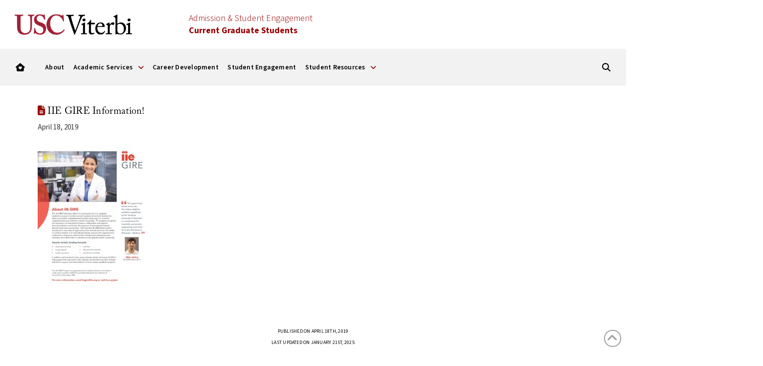

--- FILE ---
content_type: text/html; charset=UTF-8
request_url: https://viterbigrad.usc.edu/2019/04/information-about-the-iie-gire-fellowship-program/iie_gire_onepager/
body_size: 20570
content:
<!DOCTYPE html>
<html class="no-js" lang="en-US">
<head>
<meta charset="UTF-8">
<meta name="viewport" content="width=device-width, initial-scale=1.0">
<link rel="pingback" href="https://viterbigrad.usc.edu/xmlrpc.php">
<meta name='robots' content='index, follow, max-image-preview:large, max-snippet:-1, max-video-preview:-1' />

	<!-- This site is optimized with the Yoast SEO plugin v26.8 - https://yoast.com/product/yoast-seo-wordpress/ -->
	<title>IIE GIRE Information! - USC Viterbi | Current Students</title>
	<link rel="canonical" href="https://viterbigrad.usc.edu/2019/04/information-about-the-iie-gire-fellowship-program/iie_gire_onepager/" />
	<meta property="og:locale" content="en_US" />
	<meta property="og:type" content="article" />
	<meta property="og:title" content="IIE GIRE Information! - USC Viterbi | Current Students" />
	<meta property="og:description" content="Published on April 18th, 2019Last updated on January 21st, 2025" />
	<meta property="og:url" content="https://viterbigrad.usc.edu/2019/04/information-about-the-iie-gire-fellowship-program/iie_gire_onepager/" />
	<meta property="og:site_name" content="USC Viterbi | Current Students" />
	<meta property="article:modified_time" content="2025-01-21T23:54:56+00:00" />
	<meta name="twitter:card" content="summary_large_image" />
	<script type="application/ld+json" class="yoast-schema-graph">{"@context":"https://schema.org","@graph":[{"@type":"WebPage","@id":"https://viterbigrad.usc.edu/2019/04/information-about-the-iie-gire-fellowship-program/iie_gire_onepager/","url":"https://viterbigrad.usc.edu/2019/04/information-about-the-iie-gire-fellowship-program/iie_gire_onepager/","name":"IIE GIRE Information! - USC Viterbi | Current Students","isPartOf":{"@id":"https://viterbigrad.usc.edu/#website"},"primaryImageOfPage":{"@id":"https://viterbigrad.usc.edu/2019/04/information-about-the-iie-gire-fellowship-program/iie_gire_onepager/#primaryimage"},"image":{"@id":"https://viterbigrad.usc.edu/2019/04/information-about-the-iie-gire-fellowship-program/iie_gire_onepager/#primaryimage"},"thumbnailUrl":"https://viterbigrad.usc.edu/wp-content/uploads/2019/04/IIE_GIRE_onepager-pdf.jpg","datePublished":"2019-04-18T23:02:46+00:00","dateModified":"2025-01-21T23:54:56+00:00","breadcrumb":{"@id":"https://viterbigrad.usc.edu/2019/04/information-about-the-iie-gire-fellowship-program/iie_gire_onepager/#breadcrumb"},"inLanguage":"en-US","potentialAction":[{"@type":"ReadAction","target":["https://viterbigrad.usc.edu/2019/04/information-about-the-iie-gire-fellowship-program/iie_gire_onepager/"]}]},{"@type":"ImageObject","inLanguage":"en-US","@id":"https://viterbigrad.usc.edu/2019/04/information-about-the-iie-gire-fellowship-program/iie_gire_onepager/#primaryimage","url":"https://viterbigrad.usc.edu/wp-content/uploads/2019/04/IIE_GIRE_onepager-pdf.jpg","contentUrl":"https://viterbigrad.usc.edu/wp-content/uploads/2019/04/IIE_GIRE_onepager-pdf.jpg"},{"@type":"BreadcrumbList","@id":"https://viterbigrad.usc.edu/2019/04/information-about-the-iie-gire-fellowship-program/iie_gire_onepager/#breadcrumb","itemListElement":[{"@type":"ListItem","position":1,"name":"Home","item":"https://viterbigrad.usc.edu/"},{"@type":"ListItem","position":2,"name":"Information about the IIE-GIRE Fellowship Program!","item":"https://viterbigrad.usc.edu/2019/04/information-about-the-iie-gire-fellowship-program/"},{"@type":"ListItem","position":3,"name":"IIE GIRE Information!"}]},{"@type":"WebSite","@id":"https://viterbigrad.usc.edu/#website","url":"https://viterbigrad.usc.edu/","name":"USC Viterbi | Current Students","description":"","potentialAction":[{"@type":"SearchAction","target":{"@type":"EntryPoint","urlTemplate":"https://viterbigrad.usc.edu/?s={search_term_string}"},"query-input":{"@type":"PropertyValueSpecification","valueRequired":true,"valueName":"search_term_string"}}],"inLanguage":"en-US"}]}</script>
	<!-- / Yoast SEO plugin. -->


<link rel='dns-prefetch' href='//www.googletagmanager.com' />
<link rel="alternate" type="application/rss+xml" title="USC Viterbi | Current Students &raquo; Feed" href="https://viterbigrad.usc.edu/feed/" />
<link rel="alternate" type="application/rss+xml" title="USC Viterbi | Current Students &raquo; Comments Feed" href="https://viterbigrad.usc.edu/comments/feed/" />
<link rel="alternate" title="oEmbed (JSON)" type="application/json+oembed" href="https://viterbigrad.usc.edu/wp-json/oembed/1.0/embed?url=https%3A%2F%2Fviterbigrad.usc.edu%2F2019%2F04%2Finformation-about-the-iie-gire-fellowship-program%2Fiie_gire_onepager%2F" />
<link rel="alternate" title="oEmbed (XML)" type="text/xml+oembed" href="https://viterbigrad.usc.edu/wp-json/oembed/1.0/embed?url=https%3A%2F%2Fviterbigrad.usc.edu%2F2019%2F04%2Finformation-about-the-iie-gire-fellowship-program%2Fiie_gire_onepager%2F&#038;format=xml" />
<style id='wp-img-auto-sizes-contain-inline-css' type='text/css'>
img:is([sizes=auto i],[sizes^="auto," i]){contain-intrinsic-size:3000px 1500px}
/*# sourceURL=wp-img-auto-sizes-contain-inline-css */
</style>
<style id='wp-emoji-styles-inline-css' type='text/css'>

	img.wp-smiley, img.emoji {
		display: inline !important;
		border: none !important;
		box-shadow: none !important;
		height: 1em !important;
		width: 1em !important;
		margin: 0 0.07em !important;
		vertical-align: -0.1em !important;
		background: none !important;
		padding: 0 !important;
	}
/*# sourceURL=wp-emoji-styles-inline-css */
</style>
<style id='wp-block-library-inline-css' type='text/css'>
:root{--wp-block-synced-color:#7a00df;--wp-block-synced-color--rgb:122,0,223;--wp-bound-block-color:var(--wp-block-synced-color);--wp-editor-canvas-background:#ddd;--wp-admin-theme-color:#007cba;--wp-admin-theme-color--rgb:0,124,186;--wp-admin-theme-color-darker-10:#006ba1;--wp-admin-theme-color-darker-10--rgb:0,107,160.5;--wp-admin-theme-color-darker-20:#005a87;--wp-admin-theme-color-darker-20--rgb:0,90,135;--wp-admin-border-width-focus:2px}@media (min-resolution:192dpi){:root{--wp-admin-border-width-focus:1.5px}}.wp-element-button{cursor:pointer}:root .has-very-light-gray-background-color{background-color:#eee}:root .has-very-dark-gray-background-color{background-color:#313131}:root .has-very-light-gray-color{color:#eee}:root .has-very-dark-gray-color{color:#313131}:root .has-vivid-green-cyan-to-vivid-cyan-blue-gradient-background{background:linear-gradient(135deg,#00d084,#0693e3)}:root .has-purple-crush-gradient-background{background:linear-gradient(135deg,#34e2e4,#4721fb 50%,#ab1dfe)}:root .has-hazy-dawn-gradient-background{background:linear-gradient(135deg,#faaca8,#dad0ec)}:root .has-subdued-olive-gradient-background{background:linear-gradient(135deg,#fafae1,#67a671)}:root .has-atomic-cream-gradient-background{background:linear-gradient(135deg,#fdd79a,#004a59)}:root .has-nightshade-gradient-background{background:linear-gradient(135deg,#330968,#31cdcf)}:root .has-midnight-gradient-background{background:linear-gradient(135deg,#020381,#2874fc)}:root{--wp--preset--font-size--normal:16px;--wp--preset--font-size--huge:42px}.has-regular-font-size{font-size:1em}.has-larger-font-size{font-size:2.625em}.has-normal-font-size{font-size:var(--wp--preset--font-size--normal)}.has-huge-font-size{font-size:var(--wp--preset--font-size--huge)}.has-text-align-center{text-align:center}.has-text-align-left{text-align:left}.has-text-align-right{text-align:right}.has-fit-text{white-space:nowrap!important}#end-resizable-editor-section{display:none}.aligncenter{clear:both}.items-justified-left{justify-content:flex-start}.items-justified-center{justify-content:center}.items-justified-right{justify-content:flex-end}.items-justified-space-between{justify-content:space-between}.screen-reader-text{border:0;clip-path:inset(50%);height:1px;margin:-1px;overflow:hidden;padding:0;position:absolute;width:1px;word-wrap:normal!important}.screen-reader-text:focus{background-color:#ddd;clip-path:none;color:#444;display:block;font-size:1em;height:auto;left:5px;line-height:normal;padding:15px 23px 14px;text-decoration:none;top:5px;width:auto;z-index:100000}html :where(.has-border-color){border-style:solid}html :where([style*=border-top-color]){border-top-style:solid}html :where([style*=border-right-color]){border-right-style:solid}html :where([style*=border-bottom-color]){border-bottom-style:solid}html :where([style*=border-left-color]){border-left-style:solid}html :where([style*=border-width]){border-style:solid}html :where([style*=border-top-width]){border-top-style:solid}html :where([style*=border-right-width]){border-right-style:solid}html :where([style*=border-bottom-width]){border-bottom-style:solid}html :where([style*=border-left-width]){border-left-style:solid}html :where(img[class*=wp-image-]){height:auto;max-width:100%}:where(figure){margin:0 0 1em}html :where(.is-position-sticky){--wp-admin--admin-bar--position-offset:var(--wp-admin--admin-bar--height,0px)}@media screen and (max-width:600px){html :where(.is-position-sticky){--wp-admin--admin-bar--position-offset:0px}}

/*# sourceURL=wp-block-library-inline-css */
</style><style id='global-styles-inline-css' type='text/css'>
:root{--wp--preset--aspect-ratio--square: 1;--wp--preset--aspect-ratio--4-3: 4/3;--wp--preset--aspect-ratio--3-4: 3/4;--wp--preset--aspect-ratio--3-2: 3/2;--wp--preset--aspect-ratio--2-3: 2/3;--wp--preset--aspect-ratio--16-9: 16/9;--wp--preset--aspect-ratio--9-16: 9/16;--wp--preset--color--black: #000000;--wp--preset--color--cyan-bluish-gray: #abb8c3;--wp--preset--color--white: #ffffff;--wp--preset--color--pale-pink: #f78da7;--wp--preset--color--vivid-red: #cf2e2e;--wp--preset--color--luminous-vivid-orange: #ff6900;--wp--preset--color--luminous-vivid-amber: #fcb900;--wp--preset--color--light-green-cyan: #7bdcb5;--wp--preset--color--vivid-green-cyan: #00d084;--wp--preset--color--pale-cyan-blue: #8ed1fc;--wp--preset--color--vivid-cyan-blue: #0693e3;--wp--preset--color--vivid-purple: #9b51e0;--wp--preset--gradient--vivid-cyan-blue-to-vivid-purple: linear-gradient(135deg,rgb(6,147,227) 0%,rgb(155,81,224) 100%);--wp--preset--gradient--light-green-cyan-to-vivid-green-cyan: linear-gradient(135deg,rgb(122,220,180) 0%,rgb(0,208,130) 100%);--wp--preset--gradient--luminous-vivid-amber-to-luminous-vivid-orange: linear-gradient(135deg,rgb(252,185,0) 0%,rgb(255,105,0) 100%);--wp--preset--gradient--luminous-vivid-orange-to-vivid-red: linear-gradient(135deg,rgb(255,105,0) 0%,rgb(207,46,46) 100%);--wp--preset--gradient--very-light-gray-to-cyan-bluish-gray: linear-gradient(135deg,rgb(238,238,238) 0%,rgb(169,184,195) 100%);--wp--preset--gradient--cool-to-warm-spectrum: linear-gradient(135deg,rgb(74,234,220) 0%,rgb(151,120,209) 20%,rgb(207,42,186) 40%,rgb(238,44,130) 60%,rgb(251,105,98) 80%,rgb(254,248,76) 100%);--wp--preset--gradient--blush-light-purple: linear-gradient(135deg,rgb(255,206,236) 0%,rgb(152,150,240) 100%);--wp--preset--gradient--blush-bordeaux: linear-gradient(135deg,rgb(254,205,165) 0%,rgb(254,45,45) 50%,rgb(107,0,62) 100%);--wp--preset--gradient--luminous-dusk: linear-gradient(135deg,rgb(255,203,112) 0%,rgb(199,81,192) 50%,rgb(65,88,208) 100%);--wp--preset--gradient--pale-ocean: linear-gradient(135deg,rgb(255,245,203) 0%,rgb(182,227,212) 50%,rgb(51,167,181) 100%);--wp--preset--gradient--electric-grass: linear-gradient(135deg,rgb(202,248,128) 0%,rgb(113,206,126) 100%);--wp--preset--gradient--midnight: linear-gradient(135deg,rgb(2,3,129) 0%,rgb(40,116,252) 100%);--wp--preset--font-size--small: 13px;--wp--preset--font-size--medium: 20px;--wp--preset--font-size--large: 36px;--wp--preset--font-size--x-large: 42px;--wp--preset--spacing--20: 0.44rem;--wp--preset--spacing--30: 0.67rem;--wp--preset--spacing--40: 1rem;--wp--preset--spacing--50: 1.5rem;--wp--preset--spacing--60: 2.25rem;--wp--preset--spacing--70: 3.38rem;--wp--preset--spacing--80: 5.06rem;--wp--preset--shadow--natural: 6px 6px 9px rgba(0, 0, 0, 0.2);--wp--preset--shadow--deep: 12px 12px 50px rgba(0, 0, 0, 0.4);--wp--preset--shadow--sharp: 6px 6px 0px rgba(0, 0, 0, 0.2);--wp--preset--shadow--outlined: 6px 6px 0px -3px rgb(255, 255, 255), 6px 6px rgb(0, 0, 0);--wp--preset--shadow--crisp: 6px 6px 0px rgb(0, 0, 0);}:where(.is-layout-flex){gap: 0.5em;}:where(.is-layout-grid){gap: 0.5em;}body .is-layout-flex{display: flex;}.is-layout-flex{flex-wrap: wrap;align-items: center;}.is-layout-flex > :is(*, div){margin: 0;}body .is-layout-grid{display: grid;}.is-layout-grid > :is(*, div){margin: 0;}:where(.wp-block-columns.is-layout-flex){gap: 2em;}:where(.wp-block-columns.is-layout-grid){gap: 2em;}:where(.wp-block-post-template.is-layout-flex){gap: 1.25em;}:where(.wp-block-post-template.is-layout-grid){gap: 1.25em;}.has-black-color{color: var(--wp--preset--color--black) !important;}.has-cyan-bluish-gray-color{color: var(--wp--preset--color--cyan-bluish-gray) !important;}.has-white-color{color: var(--wp--preset--color--white) !important;}.has-pale-pink-color{color: var(--wp--preset--color--pale-pink) !important;}.has-vivid-red-color{color: var(--wp--preset--color--vivid-red) !important;}.has-luminous-vivid-orange-color{color: var(--wp--preset--color--luminous-vivid-orange) !important;}.has-luminous-vivid-amber-color{color: var(--wp--preset--color--luminous-vivid-amber) !important;}.has-light-green-cyan-color{color: var(--wp--preset--color--light-green-cyan) !important;}.has-vivid-green-cyan-color{color: var(--wp--preset--color--vivid-green-cyan) !important;}.has-pale-cyan-blue-color{color: var(--wp--preset--color--pale-cyan-blue) !important;}.has-vivid-cyan-blue-color{color: var(--wp--preset--color--vivid-cyan-blue) !important;}.has-vivid-purple-color{color: var(--wp--preset--color--vivid-purple) !important;}.has-black-background-color{background-color: var(--wp--preset--color--black) !important;}.has-cyan-bluish-gray-background-color{background-color: var(--wp--preset--color--cyan-bluish-gray) !important;}.has-white-background-color{background-color: var(--wp--preset--color--white) !important;}.has-pale-pink-background-color{background-color: var(--wp--preset--color--pale-pink) !important;}.has-vivid-red-background-color{background-color: var(--wp--preset--color--vivid-red) !important;}.has-luminous-vivid-orange-background-color{background-color: var(--wp--preset--color--luminous-vivid-orange) !important;}.has-luminous-vivid-amber-background-color{background-color: var(--wp--preset--color--luminous-vivid-amber) !important;}.has-light-green-cyan-background-color{background-color: var(--wp--preset--color--light-green-cyan) !important;}.has-vivid-green-cyan-background-color{background-color: var(--wp--preset--color--vivid-green-cyan) !important;}.has-pale-cyan-blue-background-color{background-color: var(--wp--preset--color--pale-cyan-blue) !important;}.has-vivid-cyan-blue-background-color{background-color: var(--wp--preset--color--vivid-cyan-blue) !important;}.has-vivid-purple-background-color{background-color: var(--wp--preset--color--vivid-purple) !important;}.has-black-border-color{border-color: var(--wp--preset--color--black) !important;}.has-cyan-bluish-gray-border-color{border-color: var(--wp--preset--color--cyan-bluish-gray) !important;}.has-white-border-color{border-color: var(--wp--preset--color--white) !important;}.has-pale-pink-border-color{border-color: var(--wp--preset--color--pale-pink) !important;}.has-vivid-red-border-color{border-color: var(--wp--preset--color--vivid-red) !important;}.has-luminous-vivid-orange-border-color{border-color: var(--wp--preset--color--luminous-vivid-orange) !important;}.has-luminous-vivid-amber-border-color{border-color: var(--wp--preset--color--luminous-vivid-amber) !important;}.has-light-green-cyan-border-color{border-color: var(--wp--preset--color--light-green-cyan) !important;}.has-vivid-green-cyan-border-color{border-color: var(--wp--preset--color--vivid-green-cyan) !important;}.has-pale-cyan-blue-border-color{border-color: var(--wp--preset--color--pale-cyan-blue) !important;}.has-vivid-cyan-blue-border-color{border-color: var(--wp--preset--color--vivid-cyan-blue) !important;}.has-vivid-purple-border-color{border-color: var(--wp--preset--color--vivid-purple) !important;}.has-vivid-cyan-blue-to-vivid-purple-gradient-background{background: var(--wp--preset--gradient--vivid-cyan-blue-to-vivid-purple) !important;}.has-light-green-cyan-to-vivid-green-cyan-gradient-background{background: var(--wp--preset--gradient--light-green-cyan-to-vivid-green-cyan) !important;}.has-luminous-vivid-amber-to-luminous-vivid-orange-gradient-background{background: var(--wp--preset--gradient--luminous-vivid-amber-to-luminous-vivid-orange) !important;}.has-luminous-vivid-orange-to-vivid-red-gradient-background{background: var(--wp--preset--gradient--luminous-vivid-orange-to-vivid-red) !important;}.has-very-light-gray-to-cyan-bluish-gray-gradient-background{background: var(--wp--preset--gradient--very-light-gray-to-cyan-bluish-gray) !important;}.has-cool-to-warm-spectrum-gradient-background{background: var(--wp--preset--gradient--cool-to-warm-spectrum) !important;}.has-blush-light-purple-gradient-background{background: var(--wp--preset--gradient--blush-light-purple) !important;}.has-blush-bordeaux-gradient-background{background: var(--wp--preset--gradient--blush-bordeaux) !important;}.has-luminous-dusk-gradient-background{background: var(--wp--preset--gradient--luminous-dusk) !important;}.has-pale-ocean-gradient-background{background: var(--wp--preset--gradient--pale-ocean) !important;}.has-electric-grass-gradient-background{background: var(--wp--preset--gradient--electric-grass) !important;}.has-midnight-gradient-background{background: var(--wp--preset--gradient--midnight) !important;}.has-small-font-size{font-size: var(--wp--preset--font-size--small) !important;}.has-medium-font-size{font-size: var(--wp--preset--font-size--medium) !important;}.has-large-font-size{font-size: var(--wp--preset--font-size--large) !important;}.has-x-large-font-size{font-size: var(--wp--preset--font-size--x-large) !important;}
/*# sourceURL=global-styles-inline-css */
</style>

<style id='classic-theme-styles-inline-css' type='text/css'>
/*! This file is auto-generated */
.wp-block-button__link{color:#fff;background-color:#32373c;border-radius:9999px;box-shadow:none;text-decoration:none;padding:calc(.667em + 2px) calc(1.333em + 2px);font-size:1.125em}.wp-block-file__button{background:#32373c;color:#fff;text-decoration:none}
/*# sourceURL=/wp-includes/css/classic-themes.min.css */
</style>
<link rel='stylesheet' id='pdp/front.css-css' href='https://viterbigrad.usc.edu/wp-content/plugins/post-draft-preview/dist/styles/front.css' type='text/css' media='all' />
<link rel='stylesheet' id='plugin-style-css' href='https://viterbigrad.usc.edu/wp-content/plugins/vsoe-syndicated-content_4.6/functions/../assets/stylesheets/syndicated-content.css?ver=6.9' type='text/css' media='all' />
<link rel='stylesheet' id='x-stack-css' href='https://viterbigrad.usc.edu/wp-content/themes/pro/framework/dist/css/site/stacks/renew.css?ver=6.7.11' type='text/css' media='all' />
<link rel='stylesheet' id='tablepress-default-css' href='https://viterbigrad.usc.edu/wp-content/tablepress-combined.min.css?ver=49' type='text/css' media='all' />
<link rel='stylesheet' id='vsoe-custom-login-styles-styles-css' href='https://viterbigrad.usc.edu/wp-content/themes/viterbi_sub_site_10.3.9/assets/css/custom-login-styles.css?ver=10.3.9' type='text/css' media='all' />
<link rel='stylesheet' id='vsoe-styles-css' href='https://viterbigrad.usc.edu/wp-content/themes/viterbi_sub_site_10.3.9/style.css?ver=10.3.9' type='text/css' media='all' />
<link rel='stylesheet' id='vsoe-app-styles-css' href='https://viterbigrad.usc.edu/wp-content/themes/viterbi_sub_site_10.3.9/assets/stylesheets/app.css?ver=10.3.9' type='text/css' media='all' />
<style id='cs-inline-css' type='text/css'>
@media (min-width:1200px){.x-hide-xl{display:none !important;}}@media (min-width:979px) and (max-width:1199px){.x-hide-lg{display:none !important;}}@media (min-width:767px) and (max-width:978px){.x-hide-md{display:none !important;}}@media (min-width:480px) and (max-width:766px){.x-hide-sm{display:none !important;}}@media (max-width:479px){.x-hide-xs{display:none !important;}} a,h1 a:hover,h2 a:hover,h3 a:hover,h4 a:hover,h5 a:hover,h6 a:hover,.x-comment-time:hover,#reply-title small a,.comment-reply-link:hover,.x-comment-author a:hover,.x-recent-posts a:hover .h-recent-posts{color:#990000;}a:hover,#reply-title small a:hover{color:#000000;}.entry-title i,.entry-title svg{color:#990000;}a.x-img-thumbnail:hover,li.bypostauthor > article.comment{border-color:#990000;}.flex-direction-nav a,.flex-control-nav a:hover,.flex-control-nav a.flex-active,.x-dropcap,.x-skill-bar .bar,.x-pricing-column.featured h2,.h-comments-title small,.x-pagination a:hover,.woocommerce-pagination a:hover,.x-entry-share .x-share:hover,.entry-thumb,.widget_tag_cloud .tagcloud a:hover,.widget_product_tag_cloud .tagcloud a:hover,.x-highlight,.x-recent-posts .x-recent-posts-img:after,.x-portfolio-filters{background-color:#990000;}.x-portfolio-filters:hover{background-color:#000000;}.x-main{width:calc(72% - 3.20197%);}.x-sidebar{width:calc(100% - 3.20197% - 72%);}.h-landmark{font-weight:400;}.x-comment-author a{color:rgb(51,51,51);}.x-comment-author a,.comment-form-author label,.comment-form-email label,.comment-form-url label,.comment-form-rating label,.comment-form-comment label,.widget_calendar #wp-calendar caption,.widget_calendar #wp-calendar th,.x-accordion-heading .x-accordion-toggle,.x-nav-tabs > li > a:hover,.x-nav-tabs > .active > a,.x-nav-tabs > .active > a:hover{color:hsl(0,0%,0%);}.widget_calendar #wp-calendar th{border-bottom-color:hsl(0,0%,0%);}.x-pagination span.current,.woocommerce-pagination span[aria-current],.x-portfolio-filters-menu,.widget_tag_cloud .tagcloud a,.h-feature-headline span i,.widget_price_filter .ui-slider .ui-slider-handle{background-color:hsl(0,0%,0%);}@media (max-width:978.98px){}html{font-size:15px;}@media (min-width:479px){html{font-size:15px;}}@media (min-width:766px){html{font-size:16px;}}@media (min-width:978px){html{font-size:15px;}}@media (min-width:1199px){html{font-size:15px;}}body{font-style:normal;font-weight:400;color:rgb(51,51,51);background:hsl(0,0%,100%);}.w-b{font-weight:400 !important;}h1,h2,h3,h4,h5,h6,.h1,.h2,.h3,.h4,.h5,.h6,.x-text-headline{font-family:inherit;font-style:normal;font-weight:400;}h1,.h1{letter-spacing:-0.035em;}h2,.h2{letter-spacing:-0.035em;}h3,.h3{letter-spacing:-0.035em;}h4,.h4{letter-spacing:-0.035em;}h5,.h5{letter-spacing:-0.035em;}h6,.h6{letter-spacing:-0.035em;}.w-h{font-weight:400 !important;}.x-container.width{width:88%;}.x-container.max{max-width:1500px;}.x-bar-content.x-container.width{flex-basis:88%;}.x-main.full{float:none;clear:both;display:block;width:auto;}@media (max-width:978.98px){.x-main.full,.x-main.left,.x-main.right,.x-sidebar.left,.x-sidebar.right{float:none;display:block;width:auto !important;}}.entry-header,.entry-content{font-size:1rem;}body,input,button,select,textarea{font-family:inherit;}h1,h2,h3,h4,h5,h6,.h1,.h2,.h3,.h4,.h5,.h6,h1 a,h2 a,h3 a,h4 a,h5 a,h6 a,.h1 a,.h2 a,.h3 a,.h4 a,.h5 a,.h6 a,blockquote{color:hsl(0,0%,0%);}.cfc-h-tx{color:hsl(0,0%,0%) !important;}.cfc-h-bd{border-color:hsl(0,0%,0%) !important;}.cfc-h-bg{background-color:hsl(0,0%,0%) !important;}.cfc-b-tx{color:rgb(51,51,51) !important;}.cfc-b-bd{border-color:rgb(51,51,51) !important;}.cfc-b-bg{background-color:rgb(51,51,51) !important;}.x-btn,.button,[type="submit"]{color:#ffffff;border-color:#990000;background-color:#990000;text-shadow:0 0.075em 0.075em rgba(0,0,0,0.5);border-radius:0.25em;}.x-btn:hover,.button:hover,[type="submit"]:hover{color:#ffffff;border-color:#880000;background-color:#880000;text-shadow:0 0.075em 0.075em rgba(0,0,0,0.5);}.x-btn.x-btn-real,.x-btn.x-btn-real:hover{margin-bottom:0.25em;text-shadow:0 0.075em 0.075em rgba(0,0,0,0.65);}.x-btn.x-btn-real{box-shadow:0 0.25em 0 0 #a71000,0 4px 9px rgba(0,0,0,0.75);}.x-btn.x-btn-real:hover{box-shadow:0 0.25em 0 0 #a71000,0 4px 9px rgba(0,0,0,0.75);}.x-btn.x-btn-flat,.x-btn.x-btn-flat:hover{margin-bottom:0;text-shadow:0 0.075em 0.075em rgba(0,0,0,0.65);box-shadow:none;}.x-btn.x-btn-transparent,.x-btn.x-btn-transparent:hover{margin-bottom:0;border-width:3px;text-shadow:none;text-transform:uppercase;background-color:transparent;box-shadow:none;}.bg .mejs-container,.x-video .mejs-container{position:unset !important;} @font-face{font-family:'FontAwesomePro';font-style:normal;font-weight:900;font-display:block;src:url('https://viterbigrad.usc.edu/wp-content/themes/pro/cornerstone/assets/fonts/fa-solid-900.woff2?ver=6.7.2') format('woff2'),url('https://viterbigrad.usc.edu/wp-content/themes/pro/cornerstone/assets/fonts/fa-solid-900.ttf?ver=6.7.2') format('truetype');}[data-x-fa-pro-icon]{font-family:"FontAwesomePro" !important;}[data-x-fa-pro-icon]:before{content:attr(data-x-fa-pro-icon);}[data-x-icon],[data-x-icon-o],[data-x-icon-l],[data-x-icon-s],[data-x-icon-b],[data-x-icon-sr],[data-x-icon-ss],[data-x-icon-sl],[data-x-fa-pro-icon],[class*="cs-fa-"]{display:inline-flex;font-style:normal;font-weight:400;text-decoration:inherit;text-rendering:auto;-webkit-font-smoothing:antialiased;-moz-osx-font-smoothing:grayscale;}[data-x-icon].left,[data-x-icon-o].left,[data-x-icon-l].left,[data-x-icon-s].left,[data-x-icon-b].left,[data-x-icon-sr].left,[data-x-icon-ss].left,[data-x-icon-sl].left,[data-x-fa-pro-icon].left,[class*="cs-fa-"].left{margin-right:0.5em;}[data-x-icon].right,[data-x-icon-o].right,[data-x-icon-l].right,[data-x-icon-s].right,[data-x-icon-b].right,[data-x-icon-sr].right,[data-x-icon-ss].right,[data-x-icon-sl].right,[data-x-fa-pro-icon].right,[class*="cs-fa-"].right{margin-left:0.5em;}[data-x-icon]:before,[data-x-icon-o]:before,[data-x-icon-l]:before,[data-x-icon-s]:before,[data-x-icon-b]:before,[data-x-icon-sr]:before,[data-x-icon-ss]:before,[data-x-icon-sl]:before,[data-x-fa-pro-icon]:before,[class*="cs-fa-"]:before{line-height:1;}@font-face{font-family:'FontAwesome';font-style:normal;font-weight:900;font-display:block;src:url('https://viterbigrad.usc.edu/wp-content/themes/pro/cornerstone/assets/fonts/fa-solid-900.woff2?ver=6.7.2') format('woff2'),url('https://viterbigrad.usc.edu/wp-content/themes/pro/cornerstone/assets/fonts/fa-solid-900.ttf?ver=6.7.2') format('truetype');}[data-x-icon],[data-x-icon-s],[data-x-icon][class*="cs-fa-"]{font-family:"FontAwesome" !important;font-weight:900;}[data-x-icon]:before,[data-x-icon][class*="cs-fa-"]:before{content:attr(data-x-icon);}[data-x-icon-s]:before{content:attr(data-x-icon-s);}@font-face{font-family:'FontAwesomeRegular';font-style:normal;font-weight:400;font-display:block;src:url('https://viterbigrad.usc.edu/wp-content/themes/pro/cornerstone/assets/fonts/fa-regular-400.woff2?ver=6.7.2') format('woff2'),url('https://viterbigrad.usc.edu/wp-content/themes/pro/cornerstone/assets/fonts/fa-regular-400.ttf?ver=6.7.2') format('truetype');}@font-face{font-family:'FontAwesomePro';font-style:normal;font-weight:400;font-display:block;src:url('https://viterbigrad.usc.edu/wp-content/themes/pro/cornerstone/assets/fonts/fa-regular-400.woff2?ver=6.7.2') format('woff2'),url('https://viterbigrad.usc.edu/wp-content/themes/pro/cornerstone/assets/fonts/fa-regular-400.ttf?ver=6.7.2') format('truetype');}[data-x-icon-o]{font-family:"FontAwesomeRegular" !important;}[data-x-icon-o]:before{content:attr(data-x-icon-o);}@font-face{font-family:'FontAwesomeLight';font-style:normal;font-weight:300;font-display:block;src:url('https://viterbigrad.usc.edu/wp-content/themes/pro/cornerstone/assets/fonts/fa-light-300.woff2?ver=6.7.2') format('woff2'),url('https://viterbigrad.usc.edu/wp-content/themes/pro/cornerstone/assets/fonts/fa-light-300.ttf?ver=6.7.2') format('truetype');}@font-face{font-family:'FontAwesomePro';font-style:normal;font-weight:300;font-display:block;src:url('https://viterbigrad.usc.edu/wp-content/themes/pro/cornerstone/assets/fonts/fa-light-300.woff2?ver=6.7.2') format('woff2'),url('https://viterbigrad.usc.edu/wp-content/themes/pro/cornerstone/assets/fonts/fa-light-300.ttf?ver=6.7.2') format('truetype');}[data-x-icon-l]{font-family:"FontAwesomeLight" !important;font-weight:300;}[data-x-icon-l]:before{content:attr(data-x-icon-l);}@font-face{font-family:'FontAwesomeBrands';font-style:normal;font-weight:normal;font-display:block;src:url('https://viterbigrad.usc.edu/wp-content/themes/pro/cornerstone/assets/fonts/fa-brands-400.woff2?ver=6.7.2') format('woff2'),url('https://viterbigrad.usc.edu/wp-content/themes/pro/cornerstone/assets/fonts/fa-brands-400.ttf?ver=6.7.2') format('truetype');}[data-x-icon-b]{font-family:"FontAwesomeBrands" !important;}[data-x-icon-b]:before{content:attr(data-x-icon-b);}.widget.widget_rss li .rsswidget:before{content:"\f35d";padding-right:0.4em;font-family:"FontAwesome";} .mdab-0.x-bar{height:100px;font-size:1rem;background-color:rgb(255,255,255);}.mdab-0 .x-bar-content{justify-content:space-between;height:100px;}.mdab-0.x-bar-space{font-size:1rem;height:100px;}.mdab-1.x-bar{border-top-width:0;border-right-width:0;border-bottom-width:0;border-left-width:0;z-index:9999;}.mdab-1 .x-bar-content{display:flex;flex-direction:row;align-items:center;max-width:1500px;}.mdab-1.x-bar-outer-spacers:after,.mdab-1.x-bar-outer-spacers:before{flex-basis:2em;width:2em!important;height:2em;}.mdab-2.x-bar{height:75px;font-size:0.9rem;background-color:rgba(204,204,204,0.25);}.mdab-2 .x-bar-content{justify-content:flex-start;flex-grow:0;flex-shrink:1;flex-basis:100%;height:75px;}.mdab-2.x-bar-space{font-size:0.9rem;height:75px;}.mdab-3.x-bar-container{display:flex;border-top-width:0;border-right-width:0;border-bottom-width:0;border-left-width:0;font-size:1em;}.mdab-4.x-bar-container{flex-direction:column;justify-content:center;align-items:flex-start;}.mdab-5.x-bar-container{flex-grow:1;flex-shrink:0;flex-basis:0%;}.mdab-6.x-bar-container{width:20%;max-width:20%;}.mdab-7.x-bar-container{z-index:1;}.mdab-8.x-bar-container{flex-grow:0;flex-shrink:1;flex-basis:auto;}.mdab-9.x-bar-container{width:60%;max-width:60%;}.mdab-a.x-bar-container{flex-direction:row;align-items:center;}.mdab-b.x-bar-container{justify-content:flex-end;}.mdab-c.x-bar-container{width:15%;max-width:15%;}.mdab-d.x-bar-container{justify-content:flex-start;width:100%;max-width:100%;}.mdab-e.x-bar-container{justify-content:space-between;z-index:auto;}.mdab-f.x-image{font-size:1em;border-top-width:0;border-right-width:0;border-bottom-width:0;border-left-width:0;}.mdab-f.x-image img{width:100%;aspect-ratio:auto;}.mdab-g.x-image{width:80%;}.mdab-i.x-image{margin-top:10px;margin-right:0px;margin-bottom:0px;margin-left:0px;}.mdab-j.x-image{width:85%;}.mdab-k.x-text{margin-top:0em;margin-right:0em;margin-bottom:0em;margin-left:1em;border-top-width:0;border-right-width:0;border-bottom-width:0;border-left-width:0;font-family:inherit;font-size:1.2em;font-style:normal;font-weight:300;line-height:1.4;letter-spacing:0em;text-transform:none;color:rgb(255,255,255);}.mdab-k.x-text > :first-child{margin-top:0;}.mdab-k.x-text > :last-child{margin-bottom:0;}.mdab-l.x-anchor {width:3em;height:3em;border-top-left-radius:100em;border-top-right-radius:100em;border-bottom-right-radius:100em;border-bottom-left-radius:100em;background-color:rgba(255,255,255,1);box-shadow:0em 0.15em 0.65em 0em rgba(0,0,0,0.25);}.mdab-l.x-anchor:hover .x-graphic-icon,.mdab-l.x-anchor[class*="active"] .x-graphic-icon,[data-x-effect-provider*="colors"]:hover .mdab-l.x-anchor .x-graphic-icon {color:rgba(0,0,0,0.5);}.mdab-l.x-anchor .x-toggle {color:rgba(0,0,0,1);}.mdab-l.x-anchor:hover .x-toggle,.mdab-l.x-anchor[class*="active"] .x-toggle,[data-x-effect-provider*="colors"]:hover .mdab-l.x-anchor .x-toggle {color:rgba(0,0,0,0.5);}.mdab-l.x-anchor .x-toggle-burger {width:10em;margin-top:3em;margin-bottom:3em;font-size:2px;}.mdab-l.x-anchor .x-toggle-burger-bun-t {transform:translate3d(0,calc(3em * -1),0);}.mdab-l.x-anchor .x-toggle-burger-bun-b {transform:translate3d(0,3em,0);}.mdab-n.x-anchor {border-top-width:0;border-right-width:0;border-bottom-width:0;border-left-width:0;}.mdab-o.x-anchor {font-size:1em;}.mdab-p.x-anchor .x-anchor-content {display:flex;flex-direction:row;align-items:center;}.mdab-q.x-anchor .x-anchor-content {justify-content:center;}.mdab-r.x-anchor .x-graphic-icon {font-size:1.25em;border-top-width:0;border-right-width:0;border-bottom-width:0;border-left-width:0;}.mdab-t.x-anchor .x-graphic {margin-top:5px;margin-right:5px;margin-bottom:5px;margin-left:5px;}.mdab-t.x-anchor .x-graphic-icon {width:auto;color:rgba(0,0,0,1);}.mdab-u.x-anchor .x-toggle-burger {margin-right:0;margin-left:0;}.mdab-w.x-anchor .x-anchor-content {padding-top:0.75em;padding-right:0.75em;padding-bottom:0.75em;padding-left:0.75em;}.mdab-w.x-anchor .x-anchor-sub-indicator {color:rgba(0,0,0,1);}.mdab-w.x-anchor:hover .x-anchor-sub-indicator,.mdab-w.x-anchor[class*="active"] .x-anchor-sub-indicator,[data-x-effect-provider*="colors"]:hover .mdab-w.x-anchor .x-anchor-sub-indicator {color:rgba(0,0,0,0.5);}.mdab-x.x-anchor .x-anchor-text {margin-top:5px;margin-bottom:5px;margin-left:5px;}.mdab-x.x-anchor .x-anchor-text-primary {font-style:normal;line-height:1;}.mdab-x.x-anchor .x-anchor-sub-indicator {margin-top:5px;margin-right:5px;margin-bottom:5px;margin-left:5px;font-size:1em;}.mdab-y.x-anchor .x-anchor-text {margin-right:auto;}.mdab-z.x-anchor .x-anchor-text-primary {font-family:inherit;font-size:1em;color:rgba(0,0,0,1);}.mdab-10.x-anchor .x-anchor-text-primary {font-weight:inherit;}.mdab-11.x-anchor:hover .x-anchor-text-primary,.mdab-11.x-anchor[class*="active"] .x-anchor-text-primary,[data-x-effect-provider*="colors"]:hover .mdab-11.x-anchor .x-anchor-text-primary {color:rgba(0,0,0,0.5);}.mdab-12.x-anchor:hover .x-graphic-icon,.mdab-12.x-anchor[class*="active"] .x-graphic-icon,[data-x-effect-provider*="colors"]:hover .mdab-12.x-anchor .x-graphic-icon {color:rgb(0,0,0);}.mdab-12 > .is-primary {color:rgb(255,204,0);}.mdab-13 > .is-primary {width:100%;height:100%;border-top-left-radius:5px;border-top-right-radius:5px;border-bottom-right-radius:5px;border-bottom-left-radius:5px;transform-origin:50% 50%;}.mdab-14.x-anchor {width:38px;height:33px;border-top-width:1px;border-right-width:1px;border-bottom-width:1px;border-left-width:1px;border-top-style:solid;border-right-style:solid;border-bottom-style:solid;border-left-style:solid;border-top-color:rgb(79,85,94);border-right-color:rgb(79,85,94);border-bottom-color:rgb(79,85,94);border-left-color:rgb(79,85,94);font-size:16px;background-color:rgb(0,0,0);}.mdab-14.x-anchor:hover,.mdab-14.x-anchor[class*="active"],[data-x-effect-provider*="colors"]:hover .mdab-14.x-anchor {border-top-color:rgb(0,193,170);border-right-color:rgb(0,193,170);border-bottom-color:rgb(0,193,170);border-left-color:rgb(0,193,170);}.mdab-14.x-anchor .x-graphic-icon {width:1em;color:rgb(255,255,255);height:1em;line-height:1em;background-color:transparent;}.mdab-14.x-anchor .x-toggle {color:#eeeeee;}.mdab-14.x-anchor .x-toggle-burger {width:18px;margin-top:5px;margin-bottom:5px;font-size:1px;}.mdab-14.x-anchor .x-toggle-burger-bun-t {transform:translate3d(0,calc(5px * -1),0);}.mdab-14.x-anchor .x-toggle-burger-bun-b {transform:translate3d(0,5px,0);}.mdab-15.x-anchor {border-top-left-radius:4px;border-top-right-radius:4px;border-bottom-right-radius:4px;border-bottom-left-radius:4px;}.mdab-16.x-anchor {margin-top:5px;margin-right:0px;margin-bottom:0px;margin-left:0px;font-size:1rem;}.mdab-16.x-anchor:hover,.mdab-16.x-anchor[class*="active"],[data-x-effect-provider*="colors"]:hover .mdab-16.x-anchor {background-color:hsla(0,0%,100%,0.25);}.mdab-16.x-anchor .x-anchor-text-primary {font-family:546f706861742053656375726974793a2053616e73205365726966;font-size:1.25em;font-weight:400;letter-spacing:0.05em;margin-right:calc(0.05em * -1);color:white;}.mdab-16.x-anchor:hover .x-anchor-text-primary,.mdab-16.x-anchor[class*="active"] .x-anchor-text-primary,[data-x-effect-provider*="colors"]:hover .mdab-16.x-anchor .x-anchor-text-primary {color:hsla(0,0%,100%,0.75);}.mdab-17.x-anchor {background-color:transparent;}.mdab-18.x-anchor .x-anchor-text-primary {font-weight:400;}.mdab-19.x-anchor {margin-top:0em;margin-right:2em;margin-bottom:0em;margin-left:0em;}.mdab-19.x-anchor:hover .x-graphic-icon,.mdab-19.x-anchor[class*="active"] .x-graphic-icon,[data-x-effect-provider*="colors"]:hover .mdab-19.x-anchor .x-graphic-icon {color:rgb(255,255,255);}.mdab-19 > .is-primary {color:rgb(153,0,0);}.mdab-1a.x-anchor {font-size:14px;}.mdab-1a.x-anchor .x-anchor-content {padding-top:0.3em;padding-right:0.3em;padding-bottom:0.3em;padding-left:0.3em;}.mdab-1a.x-anchor .x-anchor-text {margin-right:5px;}.mdab-1b.x-anchor:hover .x-anchor-text-primary,.mdab-1b.x-anchor[class*="active"] .x-anchor-text-primary,[data-x-effect-provider*="colors"]:hover .mdab-1b.x-anchor .x-anchor-text-primary {color:rgb(153,0,0);}.mdab-1b.x-anchor .x-anchor-sub-indicator {color:rgb(153,0,0);}.mdab-1b.x-anchor:hover .x-anchor-sub-indicator,.mdab-1b.x-anchor[class*="active"] .x-anchor-sub-indicator,[data-x-effect-provider*="colors"]:hover .mdab-1b.x-anchor .x-anchor-sub-indicator {color:rgb(0,0,0);}.mdab-1c.x-anchor {font-size:0.8em;}.mdab-1c.x-anchor .x-anchor-content {justify-content:flex-start;padding-top:0.2em;padding-right:0.2em;padding-bottom:0.2em;padding-left:0.2em;}.mdab-1d{font-size:16px;}.mdab-1d .x-off-canvas-bg{background-color:rgba(0,0,0,0.75);}.mdab-1d .x-off-canvas-close{font-size:1em;color:rgba(0,0,0,0.5);}.mdab-1d .x-off-canvas-close:focus,.mdab-1d .x-off-canvas-close:hover{color:rgba(0,0,0,1);}.mdab-1d .x-off-canvas-content{width:100%;padding-top:calc(1em * 2);padding-right:calc(1em * 2);padding-bottom:calc(1em * 2);padding-left:calc(1em * 2);background-color:rgba(255,255,255,1);box-shadow:0em 0em 2em 0em rgba(0,0,0,0.25);}.mdab-1e{transition-duration:500ms;}.mdab-1e .x-off-canvas-bg{transition-duration:500ms;transition-timing-function:cubic-bezier(0.400,0.000,0.200,1.000);}.mdab-1e .x-off-canvas-close{width:calc(1em * 2);height:calc(1em * 2);transition-duration:0.3s,500ms,500ms;transition-timing-function:ease-in-out,cubic-bezier(0.400,0.000,0.200,1.000),cubic-bezier(0.400,0.000,0.200,1.000);}.mdab-1e .x-off-canvas-content{max-width:24em;border-top-width:0;border-right-width:0;border-bottom-width:0;border-left-width:0;transition-duration:500ms;transition-timing-function:cubic-bezier(0.400,0.000,0.200,1.000);}.mdab-1f{font-size:1rem;}.mdab-1f .x-off-canvas-bg{background-color:rgba(0,0,0,0.8);}.mdab-1f .x-off-canvas-close{font-size:1.5em;color:white;}.mdab-1f .x-off-canvas-close:focus,.mdab-1f .x-off-canvas-close:hover{color:hsla(0,0%,100%,0.5);}.mdab-1f .x-off-canvas-content{padding-top:calc(1.5em * 2);padding-right:calc(1.5em * 2);padding-bottom:calc(1.5em * 2);padding-left:calc(1.5em * 2);background-color:rgba(0,0,0,0.9);box-shadow:0em 0em 2em 0em hsla(0,0%,0%,0.25);}.mdab-1g{font-size:1em;}.mdab-1h,.mdab-1h .x-anchor{transition-duration:300ms;transition-timing-function:cubic-bezier(0.400,0.000,0.200,1.000);}.mdab-1i{margin-top:-5px;margin-right:0px;margin-bottom:0px;margin-left:0px;font-size:1rem;}.mdab-1i [data-x-toggle-collapse]{transition-duration:300ms;transition-timing-function:cubic-bezier(0.400,0.000,0.200,1.000);}.mdab-1j{display:flex;flex-direction:row;justify-content:space-around;align-items:stretch;align-self:stretch;flex-grow:0;flex-shrink:0;flex-basis:auto;}.mdab-1j > li,.mdab-1j > li > a{flex-grow:0;flex-shrink:1;flex-basis:auto;}.mdab-1k.x-row{z-index:auto;margin-right:auto;margin-left:auto;border-top-width:0;border-right-width:0;border-bottom-width:0;border-left-width:0;padding-top:1px;padding-right:1px;padding-bottom:1px;padding-left:1px;font-size:1em;}.mdab-1k > .x-row-inner{flex-direction:row;justify-content:flex-start;align-items:stretch;align-content:stretch;margin-top:calc(((20px / 2) + 1px) * -1);margin-right:calc(((20px / 2) + 1px) * -1);margin-bottom:calc(((20px / 2) + 1px) * -1);margin-left:calc(((20px / 2) + 1px) * -1);}.mdab-1k > .x-row-inner > *{margin-top:calc(20px / 2);margin-bottom:calc(20px / 2);margin-right:calc(20px / 2);margin-left:calc(20px / 2);}.mdab-1l{--gap:20px;}.mdab-1l > .x-row-inner > *:nth-child(1n - 0) {flex-basis:calc(100% - clamp(0px,var(--gap),9999px));}.mdab-1m.x-col{display:flex;flex-direction:row;justify-content:flex-end;align-items:flex-start;flex-wrap:wrap;align-content:flex-start;z-index:1;border-top-width:0;border-right-width:0;border-bottom-width:0;border-left-width:0;padding-top:10px;padding-right:10px;padding-bottom:10px;padding-left:10px;font-size:1em;}.mdab-1n{flex-grow:0;flex-shrink:1;flex-basis:auto;border-top-width:0;border-right-width:0;border-bottom-width:0;border-left-width:0;font-size:1em;aspect-ratio:auto;}.mdab-1o .x-dropdown {width:14em;font-size:16px;border-top-width:0;border-right-width:0;border-bottom-width:0;border-left-width:0;border-top-left-radius:0.5em;border-top-right-radius:0.5em;border-bottom-right-radius:0.5em;border-bottom-left-radius:0.5em;padding-top:1em;padding-right:1em;padding-bottom:1em;padding-left:1em;background-color:rgb(255,255,255);box-shadow:0em 0.15em 2em 0em rgba(0,0,0,0.15);transition-duration:500ms,500ms,0s;transition-timing-function:cubic-bezier(0.400,0.000,0.200,1.000);}.mdab-1o .x-dropdown:not(.x-active) {transition-delay:0s,0s,500ms;}@media screen and (max-width:479px){.mdab-k.x-text{font-size:0.8em;}} .e17219-e6 a{color:#990000;font-weight:inherit;}.e17219-e6 a:hover{color:#000;} .mb6p-0.x-bar{height:auto;padding-top:45px;padding-right:0em;padding-bottom:45px;padding-left:0em;font-size:16px;}.mb6p-0 .x-bar-content{flex-wrap:wrap;align-content:center;height:auto;}.mb6p-0.x-bar-outer-spacers:after,.mb6p-0.x-bar-outer-spacers:before{flex-basis:0em;width:0em!important;height:0em;}.mb6p-0.x-bar-space{font-size:16px;}.mb6p-1.x-bar{border-top-width:0;border-right-width:0;border-bottom-width:0;border-left-width:0;background-color:rgb(0,0,0);z-index:9999;}.mb6p-1 .x-bar-content{display:flex;flex-direction:row;justify-content:space-between;align-items:center;flex-grow:0;flex-shrink:1;flex-basis:88%;max-width:1500px;}.mb6p-2.x-bar{overflow-x:hidden;overflow-y:hidden;height:55px;font-size:1em;}.mb6p-2 .x-bar-content{height:55px;}.mb6p-2.x-bar-outer-spacers:after,.mb6p-2.x-bar-outer-spacers:before{flex-basis:0vw;width:0vw!important;height:0vw;}.mb6p-2.x-bar-space{font-size:1em;}.mb6p-3.x-bar-container{display:flex;flex-grow:1;font-size:1em;}.mb6p-4.x-bar-container{flex-direction:column;border-top-width:0;border-right-width:0;border-bottom-width:0;border-left-width:0;z-index:1;}.mb6p-5.x-bar-container{justify-content:center;flex-basis:320px;}.mb6p-6.x-bar-container{align-items:center;flex-shrink:0;}.mb6p-7.x-bar-container{justify-content:flex-start;align-items:stretch;flex-wrap:wrap;align-content:stretch;flex-shrink:1;border-top-left-radius:25px;border-top-right-radius:25px;border-bottom-right-radius:25px;border-bottom-left-radius:25px;padding-top:30px;padding-right:3vw;padding-bottom:25px;padding-left:3vw;}.mb6p-8.x-bar-container{flex-basis:auto;}.mb6p-9.x-bar-container{flex-direction:row;justify-content:space-between;border-top-width:1px;border-right-width:0px;border-bottom-width:0px;border-left-width:0px;border-top-style:solid;border-right-style:none;border-bottom-style:none;border-left-style:none;border-top-color:rgba(204,204,204,0.35);border-right-color:transparent;border-bottom-color:transparent;border-left-color:transparent;z-index:auto;}.mb6p-a.x-image{font-size:1em;max-width:240px;margin-top:40px;border-top-width:0;border-right-width:0;border-bottom-width:0;border-left-width:0;}.mb6p-a.x-image img{aspect-ratio:auto;}.mb6p-b.x-row{z-index:auto;margin-right:auto;margin-left:auto;border-top-width:0;border-right-width:0;border-bottom-width:0;border-left-width:0;padding-top:1px;padding-right:1px;padding-bottom:1px;padding-left:1px;font-size:1em;}.mb6p-b > .x-row-inner{flex-direction:row;margin-top:calc(((20px / 2) + 1px) * -1);margin-bottom:calc(((20px / 2) + 1px) * -1);}.mb6p-b > .x-row-inner > *{margin-top:calc(20px / 2);margin-bottom:calc(20px / 2);}.mb6p-c.x-row{margin-top:20px;margin-bottom:0px;}.mb6p-c > .x-row-inner{justify-content:flex-start;align-items:stretch;align-content:stretch;margin-right:calc(((20px / 2) + 1px) * -1);margin-left:calc(((20px / 2) + 1px) * -1);}.mb6p-c > .x-row-inner > *{margin-right:calc(20px / 2);margin-left:calc(20px / 2);}.mb6p-d.x-row{width:100%;max-width:100%;}.mb6p-d > .x-row-inner{justify-content:space-evenly;align-items:flex-start;align-content:flex-start;margin-right:calc(((0px / 2) + 1px) * -1);margin-left:calc(((0px / 2) + 1px) * -1);}.mb6p-d > .x-row-inner > *{flex-grow:1;}.mb6p-e{--gap:20px;}.mb6p-e > .x-row-inner > *:nth-child(2n - 0) {flex-basis:calc(50% - clamp(0px,var(--gap),9999px));}.mb6p-e > .x-row-inner > *:nth-child(2n - 1) {flex-basis:calc(50% - clamp(0px,var(--gap),9999px));}.mb6p-f{--gap:0px;}.mb6p-f > .x-row-inner > *:nth-child(3n - 0) {flex-basis:calc(33.33% - clamp(0px,var(--gap),9999px));}.mb6p-f > .x-row-inner > *:nth-child(3n - 1) {flex-basis:calc(33.33% - clamp(0px,var(--gap),9999px));}.mb6p-f > .x-row-inner > *:nth-child(3n - 2) {flex-basis:calc(33.33% - clamp(0px,var(--gap),9999px));}.mb6p-g.x-col{z-index:1;border-top-width:0;border-right-width:0;border-bottom-width:0;border-left-width:0;font-size:1em;}.mb6p-h.x-col{max-width:250px;}.mb6p-i.x-col{max-width:300px;}.mb6p-j.x-anchor {width:100px;border-top-width:2px;border-right-width:2px;border-bottom-width:2px;border-left-width:2px;border-top-style:solid;border-right-style:solid;border-bottom-style:solid;border-left-style:solid;border-top-color:rgb(255,204,0);border-right-color:rgb(255,204,0);border-bottom-color:rgb(255,204,0);border-left-color:rgb(255,204,0);border-top-left-radius:5px;border-top-right-radius:5px;border-bottom-right-radius:5px;border-bottom-left-radius:5px;font-size:12px;background-color:rgb(255,204,0);box-shadow:0em 0.15em 0.65em 0em rgba(0,0,0,0.25);}.mb6p-j.x-anchor .x-anchor-content {padding-top:5px;padding-right:5px;padding-bottom:5px;padding-left:5px;}.mb6p-j.x-anchor:hover,.mb6p-j.x-anchor[class*="active"],[data-x-effect-provider*="colors"]:hover .mb6p-j.x-anchor {border-top-color:rgb(255,255,255);border-right-color:rgb(255,255,255);border-bottom-color:rgb(255,255,255);border-left-color:rgb(255,255,255);background-color:rgba(255,255,255,1);}.mb6p-j.x-anchor .x-anchor-text-primary {font-weight:700;color:rgb(0,0,0);}.mb6p-j.x-anchor:hover .x-anchor-text-primary,.mb6p-j.x-anchor[class*="active"] .x-anchor-text-primary,[data-x-effect-provider*="colors"]:hover .mb6p-j.x-anchor .x-anchor-text-primary {color:rgb(153,0,0);}.mb6p-k.x-anchor .x-anchor-content {align-items:center;}.mb6p-l.x-anchor .x-anchor-content {display:flex;flex-direction:row;justify-content:center;}.mb6p-l.x-anchor .x-anchor-text {margin-left:5px;}.mb6p-l.x-anchor .x-anchor-text-primary {font-style:normal;}.mb6p-m.x-anchor .x-anchor-text {margin-top:5px;}.mb6p-n.x-anchor .x-anchor-text {margin-right:5px;}.mb6p-o.x-anchor .x-anchor-text {margin-bottom:5px;}.mb6p-p.x-anchor .x-anchor-text-primary {font-family:"Source Sans 3",sans-serif;}.mb6p-q.x-anchor .x-anchor-text-primary {font-size:1em;line-height:1;}.mb6p-r.x-anchor {border-top-width:0;border-right-width:0;border-bottom-width:0;border-left-width:0;font-size:1em;}.mb6p-s.x-anchor .x-anchor-content {padding-top:0em;padding-bottom:0.5em;padding-left:0em;}.mb6p-s.x-anchor .x-anchor-text {margin-top:0px;margin-bottom:0px;}.mb6p-s.x-anchor .x-anchor-text-primary {font-size:0.875em;font-weight:400;line-height:1.1;color:rgb(255,255,255);}.mb6p-t.x-anchor .x-anchor-content {padding-right:0.75em;}.mb6p-t.x-anchor .x-anchor-text {margin-right:auto;}.mb6p-u.x-anchor .x-anchor-text-primary {letter-spacing:0.035em;margin-right:calc(0.035em * -1);}.mb6p-v.x-anchor:hover .x-anchor-text-primary,.mb6p-v.x-anchor[class*="active"] .x-anchor-text-primary,[data-x-effect-provider*="colors"]:hover .mb6p-v.x-anchor .x-anchor-text-primary {color:rgb(255,204,0);}.mb6p-w.x-anchor .x-anchor-content {padding-top:0.75em;padding-bottom:0.75em;padding-left:0.75em;}.mb6p-w.x-anchor .x-anchor-text-primary {font-family:inherit;font-weight:inherit;color:rgba(0,0,0,1);}.mb6p-w.x-anchor:hover .x-anchor-text-primary,.mb6p-w.x-anchor[class*="active"] .x-anchor-text-primary,[data-x-effect-provider*="colors"]:hover .mb6p-w.x-anchor .x-anchor-text-primary {color:rgba(0,0,0,0.5);}.mb6p-w.x-anchor .x-anchor-sub-indicator {margin-top:5px;margin-right:5px;margin-bottom:5px;margin-left:5px;font-size:1em;color:rgba(0,0,0,1);}.mb6p-w.x-anchor:hover .x-anchor-sub-indicator,.mb6p-w.x-anchor[class*="active"] .x-anchor-sub-indicator,[data-x-effect-provider*="colors"]:hover .mb6p-w.x-anchor .x-anchor-sub-indicator {color:rgba(0,0,0,0.5);}.mb6p-x.x-anchor {margin-top:0em;margin-right:2em;margin-bottom:0em;background-color:rgba(255,255,255,0);}.mb6p-x.x-anchor .x-anchor-content {align-items:flex-start;}.mb6p-x.x-anchor .x-anchor-text-primary {font-size:18px;color:rgb(255,255,255);}.mb6p-x.x-anchor .x-anchor-text-secondary {margin-top:0.35em;font-size:0.875em;font-style:normal;line-height:1.5;letter-spacing:0.035em;margin-right:calc(0.035em * -1);color:rgb(255,255,255);}.mb6p-x.x-anchor:hover .x-anchor-text-secondary,.mb6p-x.x-anchor[class*="active"] .x-anchor-text-secondary,[data-x-effect-provider*="colors"]:hover .mb6p-x.x-anchor .x-anchor-text-secondary {color:rgb(255,204,0);}.mb6p-x.x-anchor .x-graphic {margin-top:15px;margin-right:15px;margin-bottom:5px;margin-left:5px;}.mb6p-x.x-anchor .x-graphic-icon {font-size:1.5em;width:auto;color:rgb(255,255,255);border-top-width:0;border-right-width:0;border-bottom-width:0;border-left-width:0;background-color:transparent;}.mb6p-x.x-anchor:hover .x-graphic-icon,.mb6p-x.x-anchor[class*="active"] .x-graphic-icon,[data-x-effect-provider*="colors"]:hover .mb6p-x.x-anchor .x-graphic-icon {color:rgb(255,255,255);}.mb6p-y.x-anchor {margin-left:0px;}.mb6p-y.x-anchor .x-anchor-text {margin-bottom:10px;}.mb6p-y.x-anchor .x-anchor-text-primary {font-family:"adobe-caslon-pro",serif;font-weight:400;line-height:1.2;}.mb6p-y.x-anchor:hover .x-anchor-text-primary,.mb6p-y.x-anchor[class*="active"] .x-anchor-text-primary,[data-x-effect-provider*="colors"]:hover .mb6p-y.x-anchor .x-anchor-text-primary {color:rgb(255,204,0);}.mb6p-y.x-anchor .x-anchor-text-secondary {font-family:"Source Sans 3",sans-serif;font-weight:400;}.mb6p-z.x-anchor {margin-left:0em;}.mb6p-z.x-anchor .x-anchor-text-primary {font-family:"adobe-caslon-pro",serif;font-weight:700;line-height:1.5;}.mb6p-z.x-anchor .x-anchor-text-secondary {font-family:"Source Sans 3",sans-serif;font-weight:400;}.mb6p-10.x-text{margin-top:4px;}.mb6p-11.x-text{margin-right:0px;margin-bottom:10px;margin-left:0px;font-family:"adobe-caslon-pro",serif;font-size:18px;font-weight:400;line-height:1.1;}.mb6p-12.x-text{border-top-width:0;border-right-width:0;border-bottom-width:0;border-left-width:0;text-transform:none;color:rgb(255,255,255);}.mb6p-12.x-text > :first-child{margin-top:0;}.mb6p-12.x-text > :last-child{margin-bottom:0;}.mb6p-13.x-text{font-style:normal;letter-spacing:0.035em;}.mb6p-14.x-text{margin-top:15px;}.mb6p-15.x-text{font-family:"Source Sans 3",sans-serif;}.mb6p-16.x-text{padding-top:0.6em;padding-right:0.6em;padding-bottom:0.6em;padding-left:0.6em;font-size:0.75em;font-style:italic;font-weight:300;letter-spacing:0em;}.mb6p-17.x-text{line-height:1.4;}.mb6p-18.x-text{font-size:.875em;line-height:1;}.mb6p-19.x-text{font-weight:400;}.mb6p-1a.x-text{font-size:0.875em;}.mb6p-1b{font-size:1em;}.mb6p-1b [data-x-toggle-collapse]{transition-duration:300ms;transition-timing-function:cubic-bezier(0.400,0.000,0.200,1.000);}.mb6p-1c.x-text{width:100%;margin-top:10px;margin-right:0px;margin-bottom:10px;margin-left:0px;border-top-width:0;border-right-width:0;border-bottom-width:0;border-left-width:0;font-size:1em;}.mb6p-1c.x-text .x-text-content{display:flex;flex-direction:row;justify-content:center;align-items:center;}.mb6p-1c.x-text .x-text-content-text-primary{font-family:"adobe-caslon-pro",serif;font-size:18px;font-style:normal;font-weight:400;line-height:1.2;letter-spacing:0.035em;margin-right:calc(0.035em * -1);text-transform:none;color:rgb(255,255,255);}.mb6p-1c.x-text .x-text-content-text-subheadline{margin-top:0.35em;font-family:9955d912-917c-4cae-a2fd-430c18035784;font-size:0.875em;font-style:normal;font-weight:400;line-height:1.4;letter-spacing:0.035em;margin-right:calc(0.035em * -1);text-transform:none;color:rgb(255,255,255);}.mb6p-1c.x-text .x-graphic {margin-top:0px;margin-right:17px;margin-bottom:0px;margin-left:3px;}.mb6p-1c.x-text .x-graphic-icon {font-size:1.5em;width:auto;color:rgb(255,255,255);border-top-width:0;border-right-width:0;border-bottom-width:0;border-left-width:0;}@media screen and (max-width:1199px){.mb6p-a.x-image{margin-top:0px;margin-right:40px;margin-bottom:20px;margin-left:40px;}}@media screen and (max-width:766px){.mb6p-f > .x-row-inner > *:nth-child(2n - 0) {flex-basis:calc(50% - clamp(0px,var(--gap),9999px));}.mb6p-f > .x-row-inner > *:nth-child(2n - 1) {flex-basis:calc(50% - clamp(0px,var(--gap),9999px));}}@media screen and (max-width:479px){.mb6p-f > .x-row-inner > *:nth-child(1n - 0) {flex-basis:calc(100% - clamp(0px,var(--gap),9999px));}} @media (max-width:1192px){.e14497-e2.x-bar-container{justify-content:center;}} .vsoe #main .x-accordion-inner > ul > li::before{display:none !important;}.x-nav-tabs.top{margin:0 !important;}.x-nav-tabs.top li{padding-left:0 !important;}.x-nav-tabs-item.active a{color:#990000 !important;font-weight:bold;}.x-nav-tabs>li>a{padding:0.75em 0.75em 0.95em;font-size:14px;line-height:1.3;color:#777;background-color:#f8f8f8;}.x-nav.x-nav-tabs.left{margin:0px !important;}.vsoe #main ul.gfield_checkbox li::before{display:none;}.vsoe #main ul.gfield_radio li::before{display:none;}.vsoe #main ul.x-nav-tabs li::before{display:none;}.vsoe #main ul.x-nav-tabs.left > li{padding-left:0;}.cp-ib-container{padding:0px !important;}.cp-form-container .cp-submit{margin-top:20px;}.vsoe #main .widget.widget_nav_menu{font-size:.85em;}.vsoe #main .widget.widget_nav_menu li:before{display:none;border-radius:0;}@media screen and (max-width:767px){.vsoe #main .widget.widget_nav_menu{margin-left:1em;margin-right:1em;}}.vsoe #main .widget.widget_nav_menu ul,.vsoe #main .widget.widget_nav_menu li,.vsoe #main .widget.widget_nav_menu a{clear:both;display:block;position:relative;width:100%;margin-left:auto;margin-right:auto;content:"";opacity:1;border:0;}.vsoe #main .widget.widget_nav_menu ul:after,.vsoe #main .widget.widget_nav_menu li:after,.vsoe #main .widget.widget_nav_menu a:after{clear:both;display:table;width:100%;content:"";}.vsoe #main .widget.widget_nav_menu ul:before,.vsoe #main .widget.widget_nav_menu li:before,.vsoe #main .widget.widget_nav_menu a:before{opacity:1;}.vsoe #main .widget.widget_nav_menu a{color:#333333!important;}.vsoe #main .widget.widget_nav_menu a:hover{color:#990000!important;}.vsoe #main .widget.widget_nav_menu ul>li{border:none;line-height:1.8!important;margin:0;}.vsoe #main .widget.widget_nav_menu ul>li>a{margin:0;padding:5px 0 5px 20px;color:#333333;line-height:1.8!important;}.vsoe #main .widget.widget_nav_menu ul>li>a:hover{color:#990000;}.vsoe #main .widget.widget_nav_menu ul.sub-menu{clear:both;display:block;position:relative;width:100%;margin-left:auto;margin-right:auto;margin-top:0;margin-bottom:0;content:"";padding:0;background:inherit;font-size:inherit;}.vsoe #main .widget.widget_nav_menu ul.sub-menu:after{clear:both;display:table;width:100%;content:"";}.vsoe #main .widget.widget_nav_menu ul.sub-menu>li>a{padding-left:45px;}.vsoe #main .widget.widget_nav_menu ul.sub-menu>li>ul.sub-menu li>a{padding-left:80px;}.vsoe #main .widget.widget_nav_menu .sub-menu .sub-menu .current-menu-item>a:hover{opacity:1;}.vsoe #main .widget.widget_nav_menu .current-menu-item>a{color:#990000;}.vsoe #main .widget.widget_nav_menu li.current-menu-item:before{display:block;position:absolute;width:5px;margin:0;top:5px;height:17px;content:"";background:#990000;}.vsoe header.masthead-custom .x-navbar .desktop li.menu-item-has-children:hover > ul.sub-menu{display:block;}.vsoe header.masthead-custom .x-navbar .desktop li.menu-item-has-children{z-index:2;}.vsoe header.masthead-custom .x-navbar .desktop li.menu-item-has-children:hover{z-index:1;}.vsoe header.masthead-custom .x-navbar .desktop .sub-menu{top:0 !important;left:auto;right:0;padding-top:60px;background-color:transparent !important;z-index:1;}.vsoe header.masthead-custom .x-navbar .desktop .x-nav > li{z-index:2;}.vsoe .masthead-inline .x-navbar .desktop .sub-menu .sub-menu{top:-60px !important;}.vsoe header.masthead-custom .x-navbar .desktop .sub-menu:before{display:block;content:"";position:absolute;bottom:0;width:100%;height:calc(100% - 40px);left:0;background-color:#fff;}.vsoe .masthead-inline .x-navbar .desktop .sub-menu .sub-menu{top:-60px;padding-right:60px;min-width:310px;background-color:transparent !important;right:calc(100% + 1.75em - 40px) !important;}.vsoe .masthead-inline .x-navbar .desktop .sub-menu .sub-menu:before{width:calc(100% - 40px);}.vsoe header.masthead-custom .x-navbar .desktop .x-nav > li.menu-item-has-children:hover > a{color:#990000;}li.menu-item-has-children{cursor:pointer;}.vsoe .masthead-inline .x-navbar .desktop .x-megamenu .sub-menu .sub-menu{width:100%;padding-top:25px;padding-right:0;min-width:100%;}.desktop .x-nav .x-megamenu>.sub-menu>li>a{font-size:10px !important;font-weight:bold !important;border-bottom:1px solid #990000;text-align:center;}.vsoe header.masthead-custom .x-navbar .desktop .x-megamenu li a{font-size:11px !important;}.desktop .menu-item.x-active>.sub-menu{display:none;}.x-navbar .desktop .x-nav > .x-active > a{color:#000;}.tco-blank-state ul > li::before{display:none !important;}.x-anchor-text .x-anchor-text-primary::before{display:none !important;}.desktop .sub-menu.x-dropdown{display:block !important;}.menu-item ul > li:before{display:none !important;}.flex-nav-prev::before{display:none !important;}.flex-nav-next::before{display:none !important;}.vsoe ul li:last-child{margin-bottom:0px;}.vsoe ul li:last-child{margin-bottom:0px;}.mcs25-3.x-anchor .x-anchor-content{justify-content:normal;}.mcs28-3.x-anchor .x-anchor-content{justify-content:normal;}.mcs31-3.x-anchor .x-anchor-content{justify-content:normal;}.m2va-v.x-anchor .x-anchor-content{justify-content:normal;}.ftr-hvr a{color:white;font-weight:400;}.ftr-hvr a:hover{color:#ffcc00;}.x-bar-footer .x-text-content-text-subheadline{margin-left:5px !important;}.x-bar-footer .x-anchor-text-secondary{margin-left:5px !important;}
/*# sourceURL=cs-inline-css */
</style>
<script type="text/javascript" src="https://viterbigrad.usc.edu/wp-includes/js/jquery/jquery.min.js?ver=3.7.1" id="jquery-core-js"></script>
<script type="text/javascript" src="https://viterbigrad.usc.edu/wp-includes/js/jquery/jquery-migrate.min.js?ver=3.4.1" id="jquery-migrate-js"></script>
<script type="text/javascript" src="//viterbigrad.usc.edu/wp-content/plugins/revslider/sr6/assets/js/rbtools.min.js?ver=6.7.40" id="tp-tools-js"></script>
<script type="text/javascript" src="//viterbigrad.usc.edu/wp-content/plugins/revslider/sr6/assets/js/rs6.min.js?ver=6.7.40" id="revmin-js"></script>

<!-- Google tag (gtag.js) snippet added by Site Kit -->
<!-- Google Analytics snippet added by Site Kit -->
<script type="text/javascript" src="https://www.googletagmanager.com/gtag/js?id=G-B5S9ZX3681" id="google_gtagjs-js" async></script>
<script type="text/javascript" id="google_gtagjs-js-after">
/* <![CDATA[ */
window.dataLayer = window.dataLayer || [];function gtag(){dataLayer.push(arguments);}
gtag("set","linker",{"domains":["viterbigrad.usc.edu"]});
gtag("js", new Date());
gtag("set", "developer_id.dZTNiMT", true);
gtag("config", "G-B5S9ZX3681");
//# sourceURL=google_gtagjs-js-after
/* ]]> */
</script>
<link rel="https://api.w.org/" href="https://viterbigrad.usc.edu/wp-json/" /><link rel="alternate" title="JSON" type="application/json" href="https://viterbigrad.usc.edu/wp-json/wp/v2/media/3408" /><link rel='shortlink' href='https://viterbigrad.usc.edu/?p=3408' />
<meta name="generator" content="Site Kit by Google 1.171.0" /><style>.wf-loading a,.wf-loading p,.wf-loading ul,.wf-loading ol,.wf-loading dl,.wf-loading h1,.wf-loading h2,.wf-loading h3,.wf-loading h4,.wf-loading h5,.wf-loading h6,.wf-loading em,.wf-loading pre,.wf-loading cite,.wf-loading span,.wf-loading table,.wf-loading strong,.wf-loading blockquote{visibility:hidden !important;}</style><meta name="google-site-verification" content="BAZyISjTBxbl_8z3liBskawl3L_gNl_KgzKF1NsOz-I"><meta name="generator" content="Powered by Slider Revolution 6.7.40 - responsive, Mobile-Friendly Slider Plugin for WordPress with comfortable drag and drop interface." />
<link rel="icon" href="https://viterbigrad.usc.edu/wp-content/uploads/2021/11/cropped-Site-Icon-150x150.jpg" sizes="32x32" />
<link rel="icon" href="https://viterbigrad.usc.edu/wp-content/uploads/2021/11/cropped-Site-Icon-300x300.jpg" sizes="192x192" />
<link rel="apple-touch-icon" href="https://viterbigrad.usc.edu/wp-content/uploads/2021/11/cropped-Site-Icon-300x300.jpg" />
<meta name="msapplication-TileImage" content="https://viterbigrad.usc.edu/wp-content/uploads/2021/11/cropped-Site-Icon-300x300.jpg" />
<script>function setREVStartSize(e){
			//window.requestAnimationFrame(function() {
				window.RSIW = window.RSIW===undefined ? window.innerWidth : window.RSIW;
				window.RSIH = window.RSIH===undefined ? window.innerHeight : window.RSIH;
				try {
					var pw = document.getElementById(e.c).parentNode.offsetWidth,
						newh;
					pw = pw===0 || isNaN(pw) || (e.l=="fullwidth" || e.layout=="fullwidth") ? window.RSIW : pw;
					e.tabw = e.tabw===undefined ? 0 : parseInt(e.tabw);
					e.thumbw = e.thumbw===undefined ? 0 : parseInt(e.thumbw);
					e.tabh = e.tabh===undefined ? 0 : parseInt(e.tabh);
					e.thumbh = e.thumbh===undefined ? 0 : parseInt(e.thumbh);
					e.tabhide = e.tabhide===undefined ? 0 : parseInt(e.tabhide);
					e.thumbhide = e.thumbhide===undefined ? 0 : parseInt(e.thumbhide);
					e.mh = e.mh===undefined || e.mh=="" || e.mh==="auto" ? 0 : parseInt(e.mh,0);
					if(e.layout==="fullscreen" || e.l==="fullscreen")
						newh = Math.max(e.mh,window.RSIH);
					else{
						e.gw = Array.isArray(e.gw) ? e.gw : [e.gw];
						for (var i in e.rl) if (e.gw[i]===undefined || e.gw[i]===0) e.gw[i] = e.gw[i-1];
						e.gh = e.el===undefined || e.el==="" || (Array.isArray(e.el) && e.el.length==0)? e.gh : e.el;
						e.gh = Array.isArray(e.gh) ? e.gh : [e.gh];
						for (var i in e.rl) if (e.gh[i]===undefined || e.gh[i]===0) e.gh[i] = e.gh[i-1];
											
						var nl = new Array(e.rl.length),
							ix = 0,
							sl;
						e.tabw = e.tabhide>=pw ? 0 : e.tabw;
						e.thumbw = e.thumbhide>=pw ? 0 : e.thumbw;
						e.tabh = e.tabhide>=pw ? 0 : e.tabh;
						e.thumbh = e.thumbhide>=pw ? 0 : e.thumbh;
						for (var i in e.rl) nl[i] = e.rl[i]<window.RSIW ? 0 : e.rl[i];
						sl = nl[0];
						for (var i in nl) if (sl>nl[i] && nl[i]>0) { sl = nl[i]; ix=i;}
						var m = pw>(e.gw[ix]+e.tabw+e.thumbw) ? 1 : (pw-(e.tabw+e.thumbw)) / (e.gw[ix]);
						newh =  (e.gh[ix] * m) + (e.tabh + e.thumbh);
					}
					var el = document.getElementById(e.c);
					if (el!==null && el) el.style.height = newh+"px";
					el = document.getElementById(e.c+"_wrapper");
					if (el!==null && el) {
						el.style.height = newh+"px";
						el.style.display = "block";
					}
				} catch(e){
					console.log("Failure at Presize of Slider:" + e)
				}
			//});
		  };</script>
<link rel="stylesheet" href="//fonts.googleapis.com/css?family=Source+Sans+3:400,400i,700,700i,300,300i&#038;subset=latin,latin-ext&#038;display=auto" type="text/css" media="all" crossorigin="anonymous" data-x-google-fonts/><script type="text/javascript" id="cs-typekit-loader">
/* <![CDATA[ */

    (function(doc){
      var config = { kitId:'hdb1ekp', async:true };

      var timer = setTimeout(function(){
        doc.documentElement.className = doc.documentElement.className.replace(/\bwf-loading\b/g,"") + " wf-inactive";
      }, 3000);

      var tk = doc.createElement("script");
      var loaded = false;
      var firstScript = doc.getElementsByTagName("script")[0];

      doc.documentElement.className += " wf-loading";

      tk.src = 'https://use.typekit.net/' + config.kitId + '.js';
      tk.async = true;
      tk.onload = tk.onreadystatechange = function(){
        if (loaded || this.readyState && this.readyState != "complete" && this.readyState != "loaded") return;
        loaded = true;
        clearTimeout(timer);
        try { Typekit.load(config) } catch(e){}
      };

      firstScript.parentNode.insertBefore(tk, firstScript);
    })(window.document);

    
/* ]]> */
</script>
<link rel='stylesheet' id='rs-plugin-settings-css' href='//viterbigrad.usc.edu/wp-content/plugins/revslider/sr6/assets/css/rs6.css?ver=6.7.40' type='text/css' media='all' />
<style id='rs-plugin-settings-inline-css' type='text/css'>
#rs-demo-id {}
/*# sourceURL=rs-plugin-settings-inline-css */
</style>
</head>
<body class="attachment wp-singular attachment-template-default single single-attachment postid-3408 attachmentid-3408 attachment-pdf wp-theme-pro wp-child-theme-viterbi_sub_site_1039 cs-layout vsoe single-iie_gire_onepager x-renew x-child-theme-active x-full-width-layout-active x-full-width-active pro-v6_7_11">

  
  
  <div id="x-root" class="x-root">

    
    <div id="x-site" class="x-site site">

      <header class="x-masthead" role="banner">
        <div class="x-bar x-bar-top x-bar-h x-bar-relative x-bar-outer-spacers e17219-e1 mdab-0 mdab-1" data-x-bar="{&quot;id&quot;:&quot;e17219-e1&quot;,&quot;region&quot;:&quot;top&quot;,&quot;height&quot;:&quot;100px&quot;}"><div class="e17219-e1 x-bar-content"><div class="x-bar-container e17219-e2 mdab-3 mdab-4 mdab-5 mdab-6 mdab-7"><a class="x-image e17219-e3 mdab-f mdab-g mdab-h" href="https://viterbischool.usc.edu" target="_blank" rel="noopener noreferrer"><img src="https://viterbigrad.usc.edu/wp-content/uploads/2023/02/USC-Viterbi.png" width="387" height="66" alt="USC Viterbi School of Engineering Logo – Viterbi School website" loading="lazy"></a><a class="x-image x-hide-lg x-hide-xl e17219-e4 mdab-f mdab-g mdab-i" href="https://usc.edu" target="_blank" rel="noopener noreferrer"><img src="https://viterbigrad.usc.edu/wp-content/uploads/2023/02/USC-Logo.png" width="278" height="60" alt="USC Logo – USC website" loading="lazy"></a></div><div class="x-bar-container e17219-e5 mdab-3 mdab-4 mdab-7 mdab-8 mdab-9"><div class="x-text x-content e17219-e6 mdab-k"><a href="/">
Admission & Student Engagement<br>
<strong>Current Graduate Students</strong>
</a></div></div><div class="x-bar-container x-hide-md x-hide-sm x-hide-xs e17219-e7 mdab-3 mdab-5 mdab-7 mdab-a mdab-b mdab-c"><a class="x-image e17219-e8 mdab-f mdab-h mdab-j" href="https://www.usc.edu/" target="_blank" rel="noopener noreferrer"><img src="https://viterbigrad.usc.edu/wp-content/uploads/2023/02/USC-Logo.png" width="278" height="60" alt="USC Logo – USC website" loading="lazy"></a></div><div class="x-bar-container x-hide-lg x-hide-xl e17219-e9 mdab-3 mdab-5 mdab-6 mdab-7 mdab-a mdab-b"><div class="x-anchor x-anchor-toggle has-graphic e17219-e10 mdab-l mdab-m mdab-n mdab-o mdab-p mdab-q mdab-r mdab-s mdab-t mdab-u" tabindex="0" role="button" data-x-toggle="1" data-x-toggleable="e17219-e10" data-x-toggle-overlay="1" aria-controls="e17219-e10-off-canvas" aria-expanded="false" aria-haspopup="true" aria-label="Toggle Off Canvas Content"><div class="x-anchor-content"><span class="x-graphic" aria-hidden="true">
<span class="x-toggle x-toggle-burger x-graphic-child x-graphic-toggle" aria-hidden="true">

  
    <span class="x-toggle-burger-bun-t" data-x-toggle-anim="x-bun-t-1"></span>
    <span class="x-toggle-burger-patty" data-x-toggle-anim="x-patty-1"></span>
    <span class="x-toggle-burger-bun-b" data-x-toggle-anim="x-bun-b-1"></span>

  
</span></span></div></div></div></div></div><div class="x-bar x-bar-top x-bar-h x-bar-relative x-bar-outer-spacers x-hide-md x-hide-sm x-hide-xs e17219-e15 mdab-1 mdab-2" data-x-bar="{&quot;id&quot;:&quot;e17219-e15&quot;,&quot;region&quot;:&quot;top&quot;,&quot;height&quot;:&quot;75px&quot;}"><div class="e17219-e15 x-bar-content"><div class="x-bar-container e17219-e16 mdab-3 mdab-5 mdab-7 mdab-a mdab-d"><div class="x-anchor x-anchor-toggle has-graphic x-hide-lg x-hide-md x-hide-xl mdab-m mdab-p mdab-q mdab-r mdab-u mdab-14 mdab-15 e17219-e17" tabindex="0" role="button" data-x-toggle="1" data-x-toggleable="e17219-e17" data-x-toggle-overlay="1" aria-controls="e17219-e17-off-canvas" aria-expanded="false" aria-haspopup="true" aria-label="Toggle Off Canvas Content"><div class="x-anchor-content"><span class="x-graphic" aria-hidden="true">
<span class="x-toggle x-toggle-burger x-graphic-child x-graphic-toggle" aria-hidden="true">

  
    <span class="x-toggle-burger-bun-t" data-x-toggle-anim="x-bun-t-1"></span>
    <span class="x-toggle-burger-patty" data-x-toggle-anim="x-patty-1"></span>
    <span class="x-toggle-burger-bun-b" data-x-toggle-anim="x-bun-b-1"></span>

  
</span></span></div></div><a class="x-anchor x-anchor-button has-graphic has-particle e17219-e18 mdab-n mdab-o mdab-p mdab-q mdab-r mdab-s mdab-t mdab-v mdab-13 mdab-19" tabindex="0" href="/" role="button" aria-label="Go to homepage"><span class="x-particle is-primary" data-x-particle="scale-x_y inside-c_c" aria-hidden="true"><span style=""></span></span><div class="x-anchor-content"><span class="x-graphic" aria-hidden="true"><i class="x-icon x-graphic-child x-graphic-icon x-graphic-primary" aria-hidden="true" data-x-icon-s="&#xf4c9;"></i></span></div></a><nav class="x-div e17219-e19 mdab-1n"><ul class="x-menu-first-level x-menu x-menu-inline e17219-e20 mdab-1g mdab-1j mdab-1o" data-x-hoverintent="{&quot;interval&quot;:50,&quot;timeout&quot;:500,&quot;sensitivity&quot;:9}"><li class="menu-item menu-item-type-post_type menu-item-object-page menu-item-14763"><a class="x-anchor x-anchor-menu-item mdab-m mdab-n mdab-p mdab-q mdab-s mdab-v mdab-x mdab-z mdab-10 mdab-1a mdab-1b" tabindex="0" href="https://viterbigrad.usc.edu/about/"><div class="x-anchor-content"><div class="x-anchor-text"><span class="x-anchor-text-primary">About</span></div><i class="x-anchor-sub-indicator" data-x-skip-scroll="true" aria-hidden="true" data-x-icon-s="&#xf107;"></i></div></a></li><li class="menu-item menu-item-type-post_type menu-item-object-page menu-item-has-children menu-item-12113"><a class="x-anchor x-anchor-menu-item mdab-m mdab-n mdab-p mdab-q mdab-s mdab-v mdab-x mdab-z mdab-10 mdab-1a mdab-1b" tabindex="0" href="https://viterbigrad.usc.edu/academic-services/"><div class="x-anchor-content"><div class="x-anchor-text"><span class="x-anchor-text-primary">Academic Services</span></div><i class="x-anchor-sub-indicator" data-x-skip-scroll="true" aria-hidden="true" data-x-icon-s="&#xf107;"></i></div></a><ul class="sub-menu x-dropdown" data-x-depth="0" data-x-stem data-x-stem-menu-top><li class="menu-item menu-item-type-post_type menu-item-object-page menu-item-10174"><a class="x-anchor x-anchor-menu-item mdab-m mdab-n mdab-p mdab-s mdab-v mdab-x mdab-y mdab-z mdab-10 mdab-1b mdab-1c" tabindex="0" href="https://viterbigrad.usc.edu/new-student-information-new/"><div class="x-anchor-content"><div class="x-anchor-text"><span class="x-anchor-text-primary">New Student Information</span></div><i class="x-anchor-sub-indicator" data-x-skip-scroll="true" aria-hidden="true" data-x-icon-s="&#xf105;"></i></div></a></li><li class="menu-item menu-item-type-post_type menu-item-object-page menu-item-16246"><a class="x-anchor x-anchor-menu-item mdab-m mdab-n mdab-p mdab-s mdab-v mdab-x mdab-y mdab-z mdab-10 mdab-1b mdab-1c" tabindex="0" href="https://viterbigrad.usc.edu/academic-advisement/"><div class="x-anchor-content"><div class="x-anchor-text"><span class="x-anchor-text-primary">Academic Advisement</span></div><i class="x-anchor-sub-indicator" data-x-skip-scroll="true" aria-hidden="true" data-x-icon-s="&#xf105;"></i></div></a></li><li class="menu-item menu-item-type-post_type menu-item-object-page menu-item-1975"><a class="x-anchor x-anchor-menu-item mdab-m mdab-n mdab-p mdab-s mdab-v mdab-x mdab-y mdab-z mdab-10 mdab-1b mdab-1c" tabindex="0" href="https://viterbigrad.usc.edu/academic-services/denviterbi-student-services/"><div class="x-anchor-content"><div class="x-anchor-text"><span class="x-anchor-text-primary">DEN@Viterbi Student Services</span></div><i class="x-anchor-sub-indicator" data-x-skip-scroll="true" aria-hidden="true" data-x-icon-s="&#xf105;"></i></div></a></li><li class="menu-item menu-item-type-post_type menu-item-object-page menu-item-20502"><a class="x-anchor x-anchor-menu-item mdab-m mdab-n mdab-p mdab-s mdab-v mdab-x mdab-y mdab-z mdab-10 mdab-1b mdab-1c" tabindex="0" href="https://viterbigrad.usc.edu/academic-verifications-for-international-students/"><div class="x-anchor-content"><div class="x-anchor-text"><span class="x-anchor-text-primary">Academic Verifications for International Students</span></div><i class="x-anchor-sub-indicator" data-x-skip-scroll="true" aria-hidden="true" data-x-icon-s="&#xf105;"></i></div></a></li><li class="menu-item menu-item-type-post_type menu-item-object-page menu-item-1572"><a class="x-anchor x-anchor-menu-item mdab-m mdab-n mdab-p mdab-s mdab-v mdab-x mdab-y mdab-z mdab-10 mdab-1b mdab-1c" tabindex="0" href="https://viterbigrad.usc.edu/academic-services/commencement-information/"><div class="x-anchor-content"><div class="x-anchor-text"><span class="x-anchor-text-primary">Commencement Information</span></div><i class="x-anchor-sub-indicator" data-x-skip-scroll="true" aria-hidden="true" data-x-icon-s="&#xf105;"></i></div></a></li><li class="menu-item menu-item-type-post_type menu-item-object-page menu-item-12357"><a class="x-anchor x-anchor-menu-item mdab-m mdab-n mdab-p mdab-s mdab-v mdab-x mdab-y mdab-z mdab-10 mdab-1b mdab-1c" tabindex="0" href="https://viterbigrad.usc.edu/academic-policies/"><div class="x-anchor-content"><div class="x-anchor-text"><span class="x-anchor-text-primary">Academic Policies and Support</span></div><i class="x-anchor-sub-indicator" data-x-skip-scroll="true" aria-hidden="true" data-x-icon-s="&#xf105;"></i></div></a></li><li class="menu-item menu-item-type-post_type menu-item-object-page menu-item-15498"><a class="x-anchor x-anchor-menu-item mdab-m mdab-n mdab-p mdab-s mdab-v mdab-x mdab-y mdab-z mdab-10 mdab-1b mdab-1c" tabindex="0" href="https://viterbigrad.usc.edu/academic-progress-and-success-support/"><div class="x-anchor-content"><div class="x-anchor-text"><span class="x-anchor-text-primary">Academic Progress and Success Support</span></div><i class="x-anchor-sub-indicator" data-x-skip-scroll="true" aria-hidden="true" data-x-icon-s="&#xf105;"></i></div></a></li><li class="menu-item menu-item-type-post_type menu-item-object-page menu-item-1988"><a class="x-anchor x-anchor-menu-item mdab-m mdab-n mdab-p mdab-s mdab-v mdab-x mdab-y mdab-z mdab-10 mdab-1b mdab-1c" tabindex="0" href="https://viterbigrad.usc.edu/academic-services/forms/"><div class="x-anchor-content"><div class="x-anchor-text"><span class="x-anchor-text-primary">Forms</span></div><i class="x-anchor-sub-indicator" data-x-skip-scroll="true" aria-hidden="true" data-x-icon-s="&#xf105;"></i></div></a></li><li class="menu-item menu-item-type-post_type menu-item-object-page menu-item-1535"><a class="x-anchor x-anchor-menu-item mdab-m mdab-n mdab-p mdab-s mdab-v mdab-x mdab-y mdab-z mdab-10 mdab-1b mdab-1c" tabindex="0" href="https://viterbigrad.usc.edu/tuition-and-funding/"><div class="x-anchor-content"><div class="x-anchor-text"><span class="x-anchor-text-primary">Tuition and Funding</span></div><i class="x-anchor-sub-indicator" data-x-skip-scroll="true" aria-hidden="true" data-x-icon-s="&#xf105;"></i></div></a></li></ul></li><li class="menu-item menu-item-type-custom menu-item-object-custom menu-item-12534"><a class="x-anchor x-anchor-menu-item mdab-m mdab-n mdab-p mdab-q mdab-s mdab-v mdab-x mdab-z mdab-10 mdab-1a mdab-1b" tabindex="0" target="_blank" href="https://viterbicareers.usc.edu/"><div class="x-anchor-content"><div class="x-anchor-text"><span class="x-anchor-text-primary">Career Development</span></div><i class="x-anchor-sub-indicator" data-x-skip-scroll="true" aria-hidden="true" data-x-icon-s="&#xf107;"></i></div></a></li><li class="menu-item menu-item-type-post_type menu-item-object-page menu-item-16415"><a class="x-anchor x-anchor-menu-item mdab-m mdab-n mdab-p mdab-q mdab-s mdab-v mdab-x mdab-z mdab-10 mdab-1a mdab-1b" tabindex="0" href="https://viterbigrad.usc.edu/student-engagement/"><div class="x-anchor-content"><div class="x-anchor-text"><span class="x-anchor-text-primary">Student Engagement</span></div><i class="x-anchor-sub-indicator" data-x-skip-scroll="true" aria-hidden="true" data-x-icon-s="&#xf107;"></i></div></a></li><li class="menu-item menu-item-type-post_type menu-item-object-page menu-item-has-children menu-item-1577"><a class="x-anchor x-anchor-menu-item mdab-m mdab-n mdab-p mdab-q mdab-s mdab-v mdab-x mdab-z mdab-10 mdab-1a mdab-1b" tabindex="0" href="https://viterbigrad.usc.edu/student-life/"><div class="x-anchor-content"><div class="x-anchor-text"><span class="x-anchor-text-primary">Student Resources</span></div><i class="x-anchor-sub-indicator" data-x-skip-scroll="true" aria-hidden="true" data-x-icon-s="&#xf107;"></i></div></a><ul class="sub-menu x-dropdown" data-x-depth="0" data-x-stem data-x-stem-menu-top><li class="menu-item menu-item-type-custom menu-item-object-custom menu-item-3474"><a class="x-anchor x-anchor-menu-item mdab-m mdab-n mdab-p mdab-s mdab-v mdab-x mdab-y mdab-z mdab-10 mdab-1b mdab-1c" tabindex="0" href="https://viterbigrad.usc.edu/student-life/viterbi-mentorship/"><div class="x-anchor-content"><div class="x-anchor-text"><span class="x-anchor-text-primary">Viterbi Mentorship</span></div><i class="x-anchor-sub-indicator" data-x-skip-scroll="true" aria-hidden="true" data-x-icon-s="&#xf105;"></i></div></a></li><li class="menu-item menu-item-type-post_type menu-item-object-page menu-item-1580"><a class="x-anchor x-anchor-menu-item mdab-m mdab-n mdab-p mdab-s mdab-v mdab-x mdab-y mdab-z mdab-10 mdab-1b mdab-1c" tabindex="0" href="https://viterbigrad.usc.edu/student-life/safety-resources/"><div class="x-anchor-content"><div class="x-anchor-text"><span class="x-anchor-text-primary">Safety Resources</span></div><i class="x-anchor-sub-indicator" data-x-skip-scroll="true" aria-hidden="true" data-x-icon-s="&#xf105;"></i></div></a></li><li class="menu-item menu-item-type-post_type menu-item-object-page menu-item-1583"><a class="x-anchor x-anchor-menu-item mdab-m mdab-n mdab-p mdab-s mdab-v mdab-x mdab-y mdab-z mdab-10 mdab-1b mdab-1c" tabindex="0" href="https://viterbigrad.usc.edu/student-life/transportation-options/"><div class="x-anchor-content"><div class="x-anchor-text"><span class="x-anchor-text-primary">Transportation Options</span></div><i class="x-anchor-sub-indicator" data-x-skip-scroll="true" aria-hidden="true" data-x-icon-s="&#xf105;"></i></div></a></li></ul></li></ul></nav></div><div class="x-bar-container e17219-e21 mdab-3 mdab-8 mdab-a mdab-e"><a class="x-anchor x-anchor-button has-graphic has-particle e17219-e22 mdab-m mdab-n mdab-o mdab-p mdab-q mdab-r mdab-s mdab-t mdab-v mdab-12 mdab-13" tabindex="0" href="/search/?siteSearch=000738207487992260877%3Acd--llnthck" aria-label="Search the website"><span class="x-particle is-primary" data-x-particle="scale-x_y inside-c_c" aria-hidden="true"><span style=""></span></span><div class="x-anchor-content"><span class="x-graphic" aria-hidden="true"><i class="x-icon x-graphic-child x-graphic-icon x-graphic-primary" aria-hidden="true" data-x-icon-s="&#xf002;"></i></span></div></a></div></div></div>      </header>

  <div class="x-container max width offset">
    <div class="x-main full" role="main">

              
<article id="post-3408" class="post-3408 attachment type-attachment status-inherit hentry no-post-thumbnail">
  <div class="entry-wrap">
    
<header class="entry-header">
    <h1 class="entry-title">
    <i class='x-framework-icon x-entry-title-icon' data-x-icon-s='&#xf15c;' aria-hidden=true></i>    IIE GIRE Information!  </h1>
    <p class="p-meta"><span><time class="entry-date" datetime="2019-04-18T16:02:46-07:00">April 18, 2019</time></span></p></header>
        


<div class="entry-content content">


  <p class="attachment"><a href='https://viterbigrad.usc.edu/wp-content/uploads/2019/04/IIE_GIRE_onepager.pdf'><img fetchpriority="high" decoding="async" width="232" height="300" src="https://viterbigrad.usc.edu/wp-content/uploads/2019/04/IIE_GIRE_onepager-pdf-232x300.jpg" class="attachment-medium size-medium" alt="" /></a></p>
<span class="created-on">Published on April 18th, 2019</span><span class="last-updated">Last updated on January 21st, 2025</span>  

</div>


  </div>
</article>        
      
    </div>

          
    
  </div>


    

  <footer class="x-colophon" role="contentinfo">

    
    <div class="x-bar x-bar-footer x-bar-h x-bar-relative x-bar-outer-spacers e14497-e1 mb6p-0 mb6p-1" data-x-bar="{&quot;id&quot;:&quot;e14497-e1&quot;,&quot;region&quot;:&quot;footer&quot;,&quot;height&quot;:&quot;auto&quot;}"><div class="e14497-e1 x-bar-content"><div class="x-bar-container e14497-e2 mb6p-3 mb6p-4 mb6p-5 mb6p-6"><a class="x-image e14497-e3 mb6p-a" href="https://viterbischool.usc.edu" target="_blank" rel="noopener noreferrer"><img src="https://viterbigrad.usc.edu/wp-content/uploads/2022/04/Informal_Viterbi_GoldOnBlack-600x111-2.jpg" width="600" height="111" alt="USC Viterbi School of Engineering Logo – Viterbi School website" loading="lazy"></a><div class="x-row e14497-e4 mb6p-b mb6p-c mb6p-e"><div class="x-row-inner"><div class="x-col e14497-e5 mb6p-g"><a class="x-anchor x-anchor-button e14497-e6 mb6p-j mb6p-k mb6p-l mb6p-m mb6p-n mb6p-o mb6p-p mb6p-q" tabindex="0" href="/contact/" role="button" aria-label="Contact the USC Viterbi School"><div class="x-anchor-content"><div class="x-anchor-text"><span class="x-anchor-text-primary">Contact Us</span></div></div></a></div></div></div></div><div class="x-bar-container e14497-e7 mb6p-3 mb6p-4 mb6p-7 mb6p-8"><div class="x-row e14497-e8 mb6p-b mb6p-d mb6p-f"><div class="x-row-inner"><div class="x-col e14497-e9 mb6p-g mb6p-h"><div class="x-text x-content e14497-e10 mb6p-10 mb6p-11 mb6p-12 mb6p-13">Other USC Links</div><ul class="x-menu x-menu-collapsed e14497-e11 mb6p-1b mb6p-k mb6p-l mb6p-p mb6p-r mb6p-s mb6p-t mb6p-u mb6p-v mb6p-k mb6p-l mb6p-m mb6p-o mb6p-q mb6p-r mb6p-t mb6p-w"><li class="menu-item menu-item-type-custom menu-item-object-custom menu-item-1292" id="menu-item-1292"><a class="x-anchor x-anchor-menu-item mb6p-k mb6p-l mb6p-p mb6p-r mb6p-s mb6p-t mb6p-u mb6p-v" tabindex="0" target="_blank" href="https://www.usc.edu"><div class="x-anchor-content"><div class="x-anchor-text"><span class="x-anchor-text-primary">University of Southern California</span></div></div></a></li><li class="menu-item menu-item-type-custom menu-item-object-custom menu-item-1300" id="menu-item-1300"><a class="x-anchor x-anchor-menu-item mb6p-k mb6p-l mb6p-p mb6p-r mb6p-s mb6p-t mb6p-u mb6p-v" tabindex="0" target="_blank" href="https://viterbischool.usc.edu"><div class="x-anchor-content"><div class="x-anchor-text"><span class="x-anchor-text-primary">Viterbi School of Engineering</span></div></div></a></li></ul><div class="x-text x-content e14497-e12 mb6p-11 mb6p-12 mb6p-13 mb6p-14">Current Graduate Students</div><ul class="x-menu x-menu-collapsed e14497-e13 mb6p-1b mb6p-k mb6p-l mb6p-p mb6p-r mb6p-s mb6p-t mb6p-u mb6p-v mb6p-k mb6p-l mb6p-m mb6p-o mb6p-q mb6p-r mb6p-t mb6p-w"><li class="menu-item menu-item-type-post_type menu-item-object-page menu-item-14501" id="menu-item-14501"><a class="x-anchor x-anchor-menu-item mb6p-k mb6p-l mb6p-p mb6p-r mb6p-s mb6p-t mb6p-u mb6p-v" tabindex="0" href="https://viterbigrad.usc.edu/academic-services/"><div class="x-anchor-content"><div class="x-anchor-text"><span class="x-anchor-text-primary">Academic Services</span></div></div></a></li><li class="menu-item menu-item-type-post_type menu-item-object-page menu-item-14502" id="menu-item-14502"><a class="x-anchor x-anchor-menu-item mb6p-k mb6p-l mb6p-p mb6p-r mb6p-s mb6p-t mb6p-u mb6p-v" tabindex="0" href="https://viterbigrad.usc.edu/career-development/"><div class="x-anchor-content"><div class="x-anchor-text"><span class="x-anchor-text-primary">Career Development</span></div></div></a></li><li class="menu-item menu-item-type-post_type menu-item-object-page menu-item-16505" id="menu-item-16505"><a class="x-anchor x-anchor-menu-item mb6p-k mb6p-l mb6p-p mb6p-r mb6p-s mb6p-t mb6p-u mb6p-v" tabindex="0" href="https://viterbigrad.usc.edu/student-engagement/"><div class="x-anchor-content"><div class="x-anchor-text"><span class="x-anchor-text-primary">Student Engagement</span></div></div></a></li><li class="menu-item menu-item-type-post_type menu-item-object-page menu-item-14504" id="menu-item-14504"><a class="x-anchor x-anchor-menu-item mb6p-k mb6p-l mb6p-p mb6p-r mb6p-s mb6p-t mb6p-u mb6p-v" tabindex="0" href="https://viterbigrad.usc.edu/student-life/"><div class="x-anchor-content"><div class="x-anchor-text"><span class="x-anchor-text-primary">Student Resources</span></div></div></a></li><li class="menu-item menu-item-type-post_type menu-item-object-page menu-item-14505" id="menu-item-14505"><a class="x-anchor x-anchor-menu-item mb6p-k mb6p-l mb6p-p mb6p-r mb6p-s mb6p-t mb6p-u mb6p-v" tabindex="0" href="https://viterbigrad.usc.edu/tuition-and-funding/"><div class="x-anchor-content"><div class="x-anchor-text"><span class="x-anchor-text-primary">Tuition and Funding</span></div></div></a></li></ul><div class="x-text x-content e14497-e14 mb6p-11 mb6p-12 mb6p-13 mb6p-14">Office of Viterbi Admission & Student Engagement</div><ul class="x-menu x-menu-collapsed e14497-e15 mb6p-1b mb6p-k mb6p-l mb6p-p mb6p-r mb6p-s mb6p-t mb6p-u mb6p-v mb6p-k mb6p-l mb6p-m mb6p-o mb6p-q mb6p-r mb6p-t mb6p-w"><li class="menu-item menu-item-type-custom menu-item-object-custom menu-item-14506" id="menu-item-14506"><a class="x-anchor x-anchor-menu-item mb6p-k mb6p-l mb6p-p mb6p-r mb6p-s mb6p-t mb6p-u mb6p-v" tabindex="0" target="_blank" href="https://viterbigradadmission.usc.edu/"><div class="x-anchor-content"><div class="x-anchor-text"><span class="x-anchor-text-primary">Prospective Students</span></div></div></a></li><li class="menu-item menu-item-type-custom menu-item-object-custom menu-item-14507" id="menu-item-14507"><a class="x-anchor x-anchor-menu-item mb6p-k mb6p-l mb6p-p mb6p-r mb6p-s mb6p-t mb6p-u mb6p-v" tabindex="0" target="_blank" href="https://viterbiexeced.usc.edu/"><div class="x-anchor-content"><div class="x-anchor-text"><span class="x-anchor-text-primary">Executive Education</span></div></div></a></li></ul></div><div class="x-col e14497-e16 mb6p-g mb6p-i"><a class="x-anchor x-anchor-button has-graphic e14497-e17 mb6p-l mb6p-m mb6p-n mb6p-r mb6p-u mb6p-x mb6p-y" tabindex="0" href="https://goo.gl/maps/qwPDe8dunEtJfYWD6" target="_blank" rel="noopener noreferrer" aria-label="Visit the USC Viterbi School"><div class="x-anchor-content"><span class="x-graphic" aria-hidden="true"><i class="x-icon x-graphic-child x-graphic-icon x-graphic-primary" aria-hidden="true" data-x-icon-l="&#xf041;"></i><i class="x-icon x-graphic-child x-graphic-icon x-graphic-secondary" aria-hidden="true" data-x-icon-s="&#xf60d;"></i></span><div class="x-anchor-text"><span class="x-anchor-text-primary">USC Viterbi School of Engineering, University of Southern California</span><span class="x-anchor-text-secondary">3650 McClintock Avenue, OHE 106 Los Angeles, CA 90089-1455</span></div></div></a><div class="x-text x-text-headline has-graphic e14497-e18 mb6p-1c"><div class="x-text-content"><span class="x-graphic" aria-hidden="true"><i class="x-icon x-graphic-child x-graphic-icon x-graphic-primary" aria-hidden="true" data-x-icon-l="&#xf017;"></i><i class="x-icon x-graphic-child x-graphic-icon x-graphic-secondary" aria-hidden="true" data-x-icon-s="&#xf017;"></i></span><div class="x-text-content-text"><p class="x-text-content-text-primary">Hours of Operation</p>
<span class="x-text-content-text-subheadline">M-F: 9:00am &ndash; 5:00pm</span></div></div></div></div><div class="x-col e14497-e19 mb6p-g mb6p-h"><div class="x-text x-content e14497-e20 mb6p-12 mb6p-15 mb6p-16 mb6p-17">Please include your USC ID number when communicating with our office.</div><a class="x-anchor x-anchor-button has-graphic e14497-e21 mb6p-l mb6p-m mb6p-n mb6p-o mb6p-r mb6p-u mb6p-v mb6p-x mb6p-z" tabindex="0" href="tel:+12137404488" aria-label="Call the USC Viterbi School"><div class="x-anchor-content"><span class="x-graphic" aria-hidden="true"><i class="x-icon x-graphic-child x-graphic-icon x-graphic-primary" aria-hidden="true" data-x-icon-l="&#xf879;"></i><i class="x-icon x-graphic-child x-graphic-icon x-graphic-secondary" aria-hidden="true" data-x-icon-s="&#xf879;"></i></span><div class="x-anchor-text"><span class="x-anchor-text-primary">Call Us</span><span class="x-anchor-text-secondary">(213) 740-4488</span></div></div></a><a class="x-anchor x-anchor-button has-graphic e14497-e22 mb6p-l mb6p-m mb6p-n mb6p-o mb6p-r mb6p-u mb6p-v mb6p-x mb6p-z" tabindex="0" href="mailto:vasems@usc.edu?subject=Found%20this%20email%20on%20the%20Viterbi%20Grad%20website" aria-label="Call the USC Viterbi School"><div class="x-anchor-content"><span class="x-graphic" aria-hidden="true"><i class="x-icon x-graphic-child x-graphic-icon x-graphic-primary" aria-hidden="true" data-x-icon-l="&#xf0e0;"></i><i class="x-icon x-graphic-child x-graphic-icon x-graphic-secondary" aria-hidden="true" data-x-icon-s="&#xf0e0;"></i></span><div class="x-anchor-text"><span class="x-anchor-text-primary">Email</span><span class="x-anchor-text-secondary">vasems@usc.edu</span></div></div></a><a class="x-anchor x-anchor-button has-graphic e14497-e23 mb6p-l mb6p-m mb6p-n mb6p-o mb6p-r mb6p-u mb6p-v mb6p-x mb6p-z" tabindex="0" href="mailto:vasephd@usc.edu?subject=Found%20this%20email%20on%20the%20Viterbi%20Grad%20website" aria-label="Call the USC Viterbi School"><div class="x-anchor-content"><span class="x-graphic" aria-hidden="true"><i class="x-icon x-graphic-child x-graphic-icon x-graphic-primary" aria-hidden="true" data-x-icon-l="&#xf0e0;"></i><i class="x-icon x-graphic-child x-graphic-icon x-graphic-secondary" aria-hidden="true" data-x-icon-s="&#xf0e0;"></i></span><div class="x-anchor-text"><span class="x-anchor-text-primary">Email</span><span class="x-anchor-text-secondary">vasephd@usc.edu</span></div></div></a></div></div></div></div></div></div><div class="x-bar x-bar-footer x-bar-h x-bar-relative x-bar-outer-spacers e14497-e24 mb6p-1 mb6p-2" data-x-bar="{&quot;id&quot;:&quot;e14497-e24&quot;,&quot;region&quot;:&quot;footer&quot;,&quot;height&quot;:&quot;55px&quot;}"><div class="e14497-e24 x-bar-content"><div class="x-bar-container e14497-e25 mb6p-3 mb6p-6 mb6p-8 mb6p-9"><div class="x-text x-content e14497-e26 mb6p-12 mb6p-13 mb6p-15 mb6p-18 mb6p-19">© <script>document.write(new Date().getFullYear())</script> 
 USC Viterbi</div><div class="x-text x-content e14497-e27 mb6p-12 mb6p-13 mb6p-15 mb6p-17 mb6p-19 mb6p-1a ftr-hvr"><a href="https://viterbi.usc.edu/privacy" target="_blank" rel="noopener">Privacy Notice</a>
 | 
 <a href="https://eeotix.usc.edu/notice-of-non-discrimination/" target="_blank"	rel="noopener">Notice of Non-Discrimination</a>
 | 
 <a href="https://accessibility.usc.edu/accessibility-at-usc/digital-accessibility/" target="_blank" rel="noopener">Digital Accessibility</a>
 | 
 <a href="https://policy.usc.edu/smoke-free/" target="_blank" rel="noopener">Smoke-Free Policy</a></div></div></div></div>
    
  </footer>

<div id="e17219-e10-off-canvas" class="x-off-canvas x-off-canvas-right mdab-1d mdab-1e e17219-e10" role="dialog" data-x-toggleable="e17219-e10" aria-hidden="true" aria-label="Off Canvas" data-x-disable-body-scroll="1"><span class="x-off-canvas-bg" data-x-toggle-direct-close=""></span><div class="x-off-canvas-content x-off-canvas-content-right" data-x-scrollbar="{&quot;suppressScrollX&quot;:true}" role="document" tabindex="-1" aria-label="Off Canvas Content"><ul class="x-menu x-menu-layered x-current-layer e17219-e11 mdab-1g mdab-1h" data-x-toggle-layered-root="1"><li class="menu-item menu-item-type-post_type menu-item-object-page menu-item-14763" id="menu-item-14763"><a class="x-anchor x-anchor-menu-item mdab-m mdab-n mdab-o mdab-p mdab-q mdab-s mdab-v mdab-w mdab-x mdab-y mdab-z mdab-10 mdab-11" tabindex="0" href="https://viterbigrad.usc.edu/about/"><div class="x-anchor-content"><div class="x-anchor-text"><span class="x-anchor-text-primary">About</span></div><i class="x-anchor-sub-indicator" data-x-skip-scroll="true" aria-hidden="true" data-x-icon-s="&#xf105;"></i></div></a></li><li class="menu-item menu-item-type-post_type menu-item-object-page menu-item-has-children menu-item-12113" id="menu-item-12113"><a class="x-anchor x-anchor-menu-item mdab-m mdab-n mdab-o mdab-p mdab-q mdab-s mdab-v mdab-w mdab-x mdab-y mdab-z mdab-10 mdab-11" tabindex="0" href="https://viterbigrad.usc.edu/academic-services/" id="x-menu-layered-anchor-e17219-e11-0" data-x-toggle="layered" data-x-toggleable="e17219-e11-0" aria-controls="x-menu-layered-list-e17219-e11-0" aria-expanded="false" aria-haspopup="true" aria-label="Toggle Layered Sub Menu"><div class="x-anchor-content"><div class="x-anchor-text"><span class="x-anchor-text-primary">Academic Services</span></div><i class="x-anchor-sub-indicator" data-x-skip-scroll="true" aria-hidden="true" data-x-toggle-nested-trigger="1" data-x-icon-s="&#xf105;"></i></div></a><ul class="sub-menu" id="x-menu-layered-list-e17219-e11-0" aria-hidden="true" aria-labelledby="x-menu-layered-anchor-e17219-e11-0" data-x-toggleable="e17219-e11-0" data-x-toggle-layered="1"><li><a class="x-anchor x-anchor-layered-back mdab-m mdab-n mdab-o mdab-p mdab-q mdab-s mdab-v mdab-w mdab-x mdab-y mdab-z mdab-10 mdab-11" aria-label="Go Back One Level" data-x-toggle="layered" href="#" data-x-toggleable="e17219-e11-0"><span class="x-anchor-appearance"><span class="x-anchor-content"><span class="x-anchor-text"><span class="x-anchor-text-primary">← Back</span></span></span></span></a></li><li class="menu-item menu-item-type-post_type menu-item-object-page menu-item-10174" id="menu-item-10174"><a class="x-anchor x-anchor-menu-item mdab-m mdab-n mdab-o mdab-p mdab-q mdab-s mdab-v mdab-w mdab-x mdab-y mdab-z mdab-10 mdab-11" tabindex="0" href="https://viterbigrad.usc.edu/new-student-information-new/"><div class="x-anchor-content"><div class="x-anchor-text"><span class="x-anchor-text-primary">New Student Information</span></div><i class="x-anchor-sub-indicator" data-x-skip-scroll="true" aria-hidden="true" data-x-icon-s="&#xf105;"></i></div></a></li><li class="menu-item menu-item-type-post_type menu-item-object-page menu-item-16246" id="menu-item-16246"><a class="x-anchor x-anchor-menu-item mdab-m mdab-n mdab-o mdab-p mdab-q mdab-s mdab-v mdab-w mdab-x mdab-y mdab-z mdab-10 mdab-11" tabindex="0" href="https://viterbigrad.usc.edu/academic-advisement/"><div class="x-anchor-content"><div class="x-anchor-text"><span class="x-anchor-text-primary">Academic Advisement</span></div><i class="x-anchor-sub-indicator" data-x-skip-scroll="true" aria-hidden="true" data-x-icon-s="&#xf105;"></i></div></a></li><li class="menu-item menu-item-type-post_type menu-item-object-page menu-item-1975" id="menu-item-1975"><a class="x-anchor x-anchor-menu-item mdab-m mdab-n mdab-o mdab-p mdab-q mdab-s mdab-v mdab-w mdab-x mdab-y mdab-z mdab-10 mdab-11" tabindex="0" href="https://viterbigrad.usc.edu/academic-services/denviterbi-student-services/"><div class="x-anchor-content"><div class="x-anchor-text"><span class="x-anchor-text-primary">DEN@Viterbi Student Services</span></div><i class="x-anchor-sub-indicator" data-x-skip-scroll="true" aria-hidden="true" data-x-icon-s="&#xf105;"></i></div></a></li><li class="menu-item menu-item-type-post_type menu-item-object-page menu-item-20502" id="menu-item-20502"><a class="x-anchor x-anchor-menu-item mdab-m mdab-n mdab-o mdab-p mdab-q mdab-s mdab-v mdab-w mdab-x mdab-y mdab-z mdab-10 mdab-11" tabindex="0" href="https://viterbigrad.usc.edu/academic-verifications-for-international-students/"><div class="x-anchor-content"><div class="x-anchor-text"><span class="x-anchor-text-primary">Academic Verifications for International Students</span></div><i class="x-anchor-sub-indicator" data-x-skip-scroll="true" aria-hidden="true" data-x-icon-s="&#xf105;"></i></div></a></li><li class="menu-item menu-item-type-post_type menu-item-object-page menu-item-1572" id="menu-item-1572"><a class="x-anchor x-anchor-menu-item mdab-m mdab-n mdab-o mdab-p mdab-q mdab-s mdab-v mdab-w mdab-x mdab-y mdab-z mdab-10 mdab-11" tabindex="0" href="https://viterbigrad.usc.edu/academic-services/commencement-information/"><div class="x-anchor-content"><div class="x-anchor-text"><span class="x-anchor-text-primary">Commencement Information</span></div><i class="x-anchor-sub-indicator" data-x-skip-scroll="true" aria-hidden="true" data-x-icon-s="&#xf105;"></i></div></a></li><li class="menu-item menu-item-type-post_type menu-item-object-page menu-item-12357" id="menu-item-12357"><a class="x-anchor x-anchor-menu-item mdab-m mdab-n mdab-o mdab-p mdab-q mdab-s mdab-v mdab-w mdab-x mdab-y mdab-z mdab-10 mdab-11" tabindex="0" href="https://viterbigrad.usc.edu/academic-policies/"><div class="x-anchor-content"><div class="x-anchor-text"><span class="x-anchor-text-primary">Academic Policies and Support</span></div><i class="x-anchor-sub-indicator" data-x-skip-scroll="true" aria-hidden="true" data-x-icon-s="&#xf105;"></i></div></a></li><li class="menu-item menu-item-type-post_type menu-item-object-page menu-item-15498" id="menu-item-15498"><a class="x-anchor x-anchor-menu-item mdab-m mdab-n mdab-o mdab-p mdab-q mdab-s mdab-v mdab-w mdab-x mdab-y mdab-z mdab-10 mdab-11" tabindex="0" href="https://viterbigrad.usc.edu/academic-progress-and-success-support/"><div class="x-anchor-content"><div class="x-anchor-text"><span class="x-anchor-text-primary">Academic Progress and Success Support</span></div><i class="x-anchor-sub-indicator" data-x-skip-scroll="true" aria-hidden="true" data-x-icon-s="&#xf105;"></i></div></a></li><li class="menu-item menu-item-type-post_type menu-item-object-page menu-item-1988" id="menu-item-1988"><a class="x-anchor x-anchor-menu-item mdab-m mdab-n mdab-o mdab-p mdab-q mdab-s mdab-v mdab-w mdab-x mdab-y mdab-z mdab-10 mdab-11" tabindex="0" href="https://viterbigrad.usc.edu/academic-services/forms/"><div class="x-anchor-content"><div class="x-anchor-text"><span class="x-anchor-text-primary">Forms</span></div><i class="x-anchor-sub-indicator" data-x-skip-scroll="true" aria-hidden="true" data-x-icon-s="&#xf105;"></i></div></a></li><li class="menu-item menu-item-type-post_type menu-item-object-page menu-item-1535" id="menu-item-1535"><a class="x-anchor x-anchor-menu-item mdab-m mdab-n mdab-o mdab-p mdab-q mdab-s mdab-v mdab-w mdab-x mdab-y mdab-z mdab-10 mdab-11" tabindex="0" href="https://viterbigrad.usc.edu/tuition-and-funding/"><div class="x-anchor-content"><div class="x-anchor-text"><span class="x-anchor-text-primary">Tuition and Funding</span></div><i class="x-anchor-sub-indicator" data-x-skip-scroll="true" aria-hidden="true" data-x-icon-s="&#xf105;"></i></div></a></li></ul></li><li class="menu-item menu-item-type-custom menu-item-object-custom menu-item-12534" id="menu-item-12534"><a class="x-anchor x-anchor-menu-item mdab-m mdab-n mdab-o mdab-p mdab-q mdab-s mdab-v mdab-w mdab-x mdab-y mdab-z mdab-10 mdab-11" tabindex="0" target="_blank" href="https://viterbicareers.usc.edu/"><div class="x-anchor-content"><div class="x-anchor-text"><span class="x-anchor-text-primary">Career Development</span></div><i class="x-anchor-sub-indicator" data-x-skip-scroll="true" aria-hidden="true" data-x-icon-s="&#xf105;"></i></div></a></li><li class="menu-item menu-item-type-post_type menu-item-object-page menu-item-16415" id="menu-item-16415"><a class="x-anchor x-anchor-menu-item mdab-m mdab-n mdab-o mdab-p mdab-q mdab-s mdab-v mdab-w mdab-x mdab-y mdab-z mdab-10 mdab-11" tabindex="0" href="https://viterbigrad.usc.edu/student-engagement/"><div class="x-anchor-content"><div class="x-anchor-text"><span class="x-anchor-text-primary">Student Engagement</span></div><i class="x-anchor-sub-indicator" data-x-skip-scroll="true" aria-hidden="true" data-x-icon-s="&#xf105;"></i></div></a></li><li class="menu-item menu-item-type-post_type menu-item-object-page menu-item-has-children menu-item-1577" id="menu-item-1577"><a class="x-anchor x-anchor-menu-item mdab-m mdab-n mdab-o mdab-p mdab-q mdab-s mdab-v mdab-w mdab-x mdab-y mdab-z mdab-10 mdab-11" tabindex="0" href="https://viterbigrad.usc.edu/student-life/" id="x-menu-layered-anchor-e17219-e11-1" data-x-toggle="layered" data-x-toggleable="e17219-e11-1" aria-controls="x-menu-layered-list-e17219-e11-1" aria-expanded="false" aria-haspopup="true" aria-label="Toggle Layered Sub Menu"><div class="x-anchor-content"><div class="x-anchor-text"><span class="x-anchor-text-primary">Student Resources</span></div><i class="x-anchor-sub-indicator" data-x-skip-scroll="true" aria-hidden="true" data-x-toggle-nested-trigger="1" data-x-icon-s="&#xf105;"></i></div></a><ul class="sub-menu" id="x-menu-layered-list-e17219-e11-1" aria-hidden="true" aria-labelledby="x-menu-layered-anchor-e17219-e11-1" data-x-toggleable="e17219-e11-1" data-x-toggle-layered="1"><li><a class="x-anchor x-anchor-layered-back mdab-m mdab-n mdab-o mdab-p mdab-q mdab-s mdab-v mdab-w mdab-x mdab-y mdab-z mdab-10 mdab-11" aria-label="Go Back One Level" data-x-toggle="layered" href="#" data-x-toggleable="e17219-e11-1"><span class="x-anchor-appearance"><span class="x-anchor-content"><span class="x-anchor-text"><span class="x-anchor-text-primary">← Back</span></span></span></span></a></li><li class="menu-item menu-item-type-custom menu-item-object-custom menu-item-3474" id="menu-item-3474"><a class="x-anchor x-anchor-menu-item mdab-m mdab-n mdab-o mdab-p mdab-q mdab-s mdab-v mdab-w mdab-x mdab-y mdab-z mdab-10 mdab-11" tabindex="0" href="https://viterbigrad.usc.edu/student-life/viterbi-mentorship/"><div class="x-anchor-content"><div class="x-anchor-text"><span class="x-anchor-text-primary">Viterbi Mentorship</span></div><i class="x-anchor-sub-indicator" data-x-skip-scroll="true" aria-hidden="true" data-x-icon-s="&#xf105;"></i></div></a></li><li class="menu-item menu-item-type-post_type menu-item-object-page menu-item-1580" id="menu-item-1580"><a class="x-anchor x-anchor-menu-item mdab-m mdab-n mdab-o mdab-p mdab-q mdab-s mdab-v mdab-w mdab-x mdab-y mdab-z mdab-10 mdab-11" tabindex="0" href="https://viterbigrad.usc.edu/student-life/safety-resources/"><div class="x-anchor-content"><div class="x-anchor-text"><span class="x-anchor-text-primary">Safety Resources</span></div><i class="x-anchor-sub-indicator" data-x-skip-scroll="true" aria-hidden="true" data-x-icon-s="&#xf105;"></i></div></a></li><li class="menu-item menu-item-type-post_type menu-item-object-page menu-item-1583" id="menu-item-1583"><a class="x-anchor x-anchor-menu-item mdab-m mdab-n mdab-o mdab-p mdab-q mdab-s mdab-v mdab-w mdab-x mdab-y mdab-z mdab-10 mdab-11" tabindex="0" href="https://viterbigrad.usc.edu/student-life/transportation-options/"><div class="x-anchor-content"><div class="x-anchor-text"><span class="x-anchor-text-primary">Transportation Options</span></div><i class="x-anchor-sub-indicator" data-x-skip-scroll="true" aria-hidden="true" data-x-icon-s="&#xf105;"></i></div></a></li></ul></li></ul><div class="x-row e17219-e12 mdab-1k mdab-1l"><div class="x-row-inner"><div class="x-col e17219-e13 mdab-1m"><a class="x-anchor x-anchor-button has-graphic has-particle e17219-e14 mdab-m mdab-n mdab-o mdab-p mdab-q mdab-r mdab-s mdab-t mdab-v mdab-12 mdab-13" tabindex="0" href="/search/?siteSearch=000738207487992260877%3Acd--llnthck"><span class="x-particle is-primary" data-x-particle="scale-x_y inside-c_c" aria-hidden="true"><span style=""></span></span><div class="x-anchor-content"><span class="x-graphic" aria-hidden="true"><i class="x-icon x-graphic-child x-graphic-icon x-graphic-primary" aria-hidden="true" data-x-icon-s="&#xf002;"></i></span></div></a></div></div></div></div><button class="x-off-canvas-close x-off-canvas-close-right" data-x-toggle-close="1" aria-label="Close Off Canvas Content"><span><svg viewBox="0 0 16 16"><g><path d="M14.7,1.3c-0.4-0.4-1-0.4-1.4,0L8,6.6L2.7,1.3c-0.4-0.4-1-0.4-1.4,0s-0.4,1,0,1.4L6.6,8l-5.3,5.3 c-0.4,0.4-0.4,1,0,1.4C1.5,14.9,1.7,15,2,15s0.5-0.1,0.7-0.3L8,9.4l5.3,5.3c0.2,0.2,0.5,0.3,0.7,0.3s0.5-0.1,0.7-0.3 c0.4-0.4,0.4-1,0-1.4L9.4,8l5.3-5.3C15.1,2.3,15.1,1.7,14.7,1.3z"></path></g></svg></span></button></div><div id="e17219-e17-off-canvas" class="x-off-canvas x-off-canvas-right x-hide-lg x-hide-md x-hide-xl e17219-e17 mdab-1i mdab-n mdab-p mdab-q mdab-w mdab-x mdab-y mdab-15 mdab-16 mdab-17 mdab-m mdab-n mdab-o mdab-p mdab-q mdab-v mdab-w mdab-x mdab-y mdab-z mdab-11 mdab-17 mdab-18 mdab-1e mdab-1f e17219-e17" role="dialog" data-x-toggleable="e17219-e17" aria-hidden="true" aria-label="Off Canvas"><span class="x-off-canvas-bg" data-x-toggle-direct-close=""></span><div class="x-off-canvas-content x-off-canvas-content-right" data-x-scrollbar="{&quot;suppressScrollX&quot;:true}" role="document" tabindex="-1" aria-label="Off Canvas Content"><ul class="x-menu x-menu-collapsed mdab-1i e17219-e17"><li class="menu-item menu-item-type-post_type menu-item-object-page menu-item-14763"><a class="x-anchor x-anchor-menu-item mdab-n mdab-p mdab-q mdab-w mdab-x mdab-y mdab-15 mdab-16 mdab-17" tabindex="0" href="https://viterbigrad.usc.edu/about/"><div class="x-anchor-content"><div class="x-anchor-text"><span class="x-anchor-text-primary">About</span></div><i class="x-anchor-sub-indicator" data-x-skip-scroll="true" aria-hidden="true" data-x-icon-s="&#xf107;"></i></div></a></li><li class="menu-item menu-item-type-post_type menu-item-object-page menu-item-has-children menu-item-12113"><a class="x-anchor x-anchor-menu-item mdab-n mdab-p mdab-q mdab-w mdab-x mdab-y mdab-15 mdab-16 mdab-17" tabindex="0" href="https://viterbigrad.usc.edu/academic-services/" id="x-menu-collapsed-anchor-e17219-e17-0" data-x-toggle="collapse" data-x-toggleable="e17219-e17-0" aria-controls="x-menu-collapsed-list-e17219-e17-0" aria-expanded="false" aria-haspopup="true" aria-label="Toggle Collapsed Sub Menu"><div class="x-anchor-content"><div class="x-anchor-text"><span class="x-anchor-text-primary">Academic Services</span></div><i class="x-anchor-sub-indicator" data-x-skip-scroll="true" aria-hidden="true" data-x-icon-s="&#xf107;"></i></div></a><ul class="sub-menu x-collapsed" id="x-menu-collapsed-list-e17219-e17-0" aria-hidden="true" aria-labelledby="x-menu-collapsed-anchor-e17219-e17-0" data-x-toggleable="e17219-e17-0" data-x-toggle-collapse="1"><li class="menu-item menu-item-type-post_type menu-item-object-page menu-item-10174"><a class="x-anchor x-anchor-menu-item mdab-m mdab-n mdab-o mdab-p mdab-q mdab-v mdab-w mdab-x mdab-y mdab-z mdab-11 mdab-17 mdab-18" tabindex="0" href="https://viterbigrad.usc.edu/new-student-information-new/"><div class="x-anchor-content"><div class="x-anchor-text"><span class="x-anchor-text-primary">New Student Information</span></div><i class="x-anchor-sub-indicator" data-x-skip-scroll="true" aria-hidden="true" data-x-icon-s="&#xf107;"></i></div></a></li><li class="menu-item menu-item-type-post_type menu-item-object-page menu-item-16246"><a class="x-anchor x-anchor-menu-item mdab-m mdab-n mdab-o mdab-p mdab-q mdab-v mdab-w mdab-x mdab-y mdab-z mdab-11 mdab-17 mdab-18" tabindex="0" href="https://viterbigrad.usc.edu/academic-advisement/"><div class="x-anchor-content"><div class="x-anchor-text"><span class="x-anchor-text-primary">Academic Advisement</span></div><i class="x-anchor-sub-indicator" data-x-skip-scroll="true" aria-hidden="true" data-x-icon-s="&#xf107;"></i></div></a></li><li class="menu-item menu-item-type-post_type menu-item-object-page menu-item-1975"><a class="x-anchor x-anchor-menu-item mdab-m mdab-n mdab-o mdab-p mdab-q mdab-v mdab-w mdab-x mdab-y mdab-z mdab-11 mdab-17 mdab-18" tabindex="0" href="https://viterbigrad.usc.edu/academic-services/denviterbi-student-services/"><div class="x-anchor-content"><div class="x-anchor-text"><span class="x-anchor-text-primary">DEN@Viterbi Student Services</span></div><i class="x-anchor-sub-indicator" data-x-skip-scroll="true" aria-hidden="true" data-x-icon-s="&#xf107;"></i></div></a></li><li class="menu-item menu-item-type-post_type menu-item-object-page menu-item-20502"><a class="x-anchor x-anchor-menu-item mdab-m mdab-n mdab-o mdab-p mdab-q mdab-v mdab-w mdab-x mdab-y mdab-z mdab-11 mdab-17 mdab-18" tabindex="0" href="https://viterbigrad.usc.edu/academic-verifications-for-international-students/"><div class="x-anchor-content"><div class="x-anchor-text"><span class="x-anchor-text-primary">Academic Verifications for International Students</span></div><i class="x-anchor-sub-indicator" data-x-skip-scroll="true" aria-hidden="true" data-x-icon-s="&#xf107;"></i></div></a></li><li class="menu-item menu-item-type-post_type menu-item-object-page menu-item-1572"><a class="x-anchor x-anchor-menu-item mdab-m mdab-n mdab-o mdab-p mdab-q mdab-v mdab-w mdab-x mdab-y mdab-z mdab-11 mdab-17 mdab-18" tabindex="0" href="https://viterbigrad.usc.edu/academic-services/commencement-information/"><div class="x-anchor-content"><div class="x-anchor-text"><span class="x-anchor-text-primary">Commencement Information</span></div><i class="x-anchor-sub-indicator" data-x-skip-scroll="true" aria-hidden="true" data-x-icon-s="&#xf107;"></i></div></a></li><li class="menu-item menu-item-type-post_type menu-item-object-page menu-item-12357"><a class="x-anchor x-anchor-menu-item mdab-m mdab-n mdab-o mdab-p mdab-q mdab-v mdab-w mdab-x mdab-y mdab-z mdab-11 mdab-17 mdab-18" tabindex="0" href="https://viterbigrad.usc.edu/academic-policies/"><div class="x-anchor-content"><div class="x-anchor-text"><span class="x-anchor-text-primary">Academic Policies and Support</span></div><i class="x-anchor-sub-indicator" data-x-skip-scroll="true" aria-hidden="true" data-x-icon-s="&#xf107;"></i></div></a></li><li class="menu-item menu-item-type-post_type menu-item-object-page menu-item-15498"><a class="x-anchor x-anchor-menu-item mdab-m mdab-n mdab-o mdab-p mdab-q mdab-v mdab-w mdab-x mdab-y mdab-z mdab-11 mdab-17 mdab-18" tabindex="0" href="https://viterbigrad.usc.edu/academic-progress-and-success-support/"><div class="x-anchor-content"><div class="x-anchor-text"><span class="x-anchor-text-primary">Academic Progress and Success Support</span></div><i class="x-anchor-sub-indicator" data-x-skip-scroll="true" aria-hidden="true" data-x-icon-s="&#xf107;"></i></div></a></li><li class="menu-item menu-item-type-post_type menu-item-object-page menu-item-1988"><a class="x-anchor x-anchor-menu-item mdab-m mdab-n mdab-o mdab-p mdab-q mdab-v mdab-w mdab-x mdab-y mdab-z mdab-11 mdab-17 mdab-18" tabindex="0" href="https://viterbigrad.usc.edu/academic-services/forms/"><div class="x-anchor-content"><div class="x-anchor-text"><span class="x-anchor-text-primary">Forms</span></div><i class="x-anchor-sub-indicator" data-x-skip-scroll="true" aria-hidden="true" data-x-icon-s="&#xf107;"></i></div></a></li><li class="menu-item menu-item-type-post_type menu-item-object-page menu-item-1535"><a class="x-anchor x-anchor-menu-item mdab-m mdab-n mdab-o mdab-p mdab-q mdab-v mdab-w mdab-x mdab-y mdab-z mdab-11 mdab-17 mdab-18" tabindex="0" href="https://viterbigrad.usc.edu/tuition-and-funding/"><div class="x-anchor-content"><div class="x-anchor-text"><span class="x-anchor-text-primary">Tuition and Funding</span></div><i class="x-anchor-sub-indicator" data-x-skip-scroll="true" aria-hidden="true" data-x-icon-s="&#xf107;"></i></div></a></li></ul></li><li class="menu-item menu-item-type-custom menu-item-object-custom menu-item-12534"><a class="x-anchor x-anchor-menu-item mdab-n mdab-p mdab-q mdab-w mdab-x mdab-y mdab-15 mdab-16 mdab-17" tabindex="0" target="_blank" href="https://viterbicareers.usc.edu/"><div class="x-anchor-content"><div class="x-anchor-text"><span class="x-anchor-text-primary">Career Development</span></div><i class="x-anchor-sub-indicator" data-x-skip-scroll="true" aria-hidden="true" data-x-icon-s="&#xf107;"></i></div></a></li><li class="menu-item menu-item-type-post_type menu-item-object-page menu-item-16415"><a class="x-anchor x-anchor-menu-item mdab-n mdab-p mdab-q mdab-w mdab-x mdab-y mdab-15 mdab-16 mdab-17" tabindex="0" href="https://viterbigrad.usc.edu/student-engagement/"><div class="x-anchor-content"><div class="x-anchor-text"><span class="x-anchor-text-primary">Student Engagement</span></div><i class="x-anchor-sub-indicator" data-x-skip-scroll="true" aria-hidden="true" data-x-icon-s="&#xf107;"></i></div></a></li><li class="menu-item menu-item-type-post_type menu-item-object-page menu-item-has-children menu-item-1577"><a class="x-anchor x-anchor-menu-item mdab-n mdab-p mdab-q mdab-w mdab-x mdab-y mdab-15 mdab-16 mdab-17" tabindex="0" href="https://viterbigrad.usc.edu/student-life/" id="x-menu-collapsed-anchor-e17219-e17-1" data-x-toggle="collapse" data-x-toggleable="e17219-e17-1" aria-controls="x-menu-collapsed-list-e17219-e17-1" aria-expanded="false" aria-haspopup="true" aria-label="Toggle Collapsed Sub Menu"><div class="x-anchor-content"><div class="x-anchor-text"><span class="x-anchor-text-primary">Student Resources</span></div><i class="x-anchor-sub-indicator" data-x-skip-scroll="true" aria-hidden="true" data-x-icon-s="&#xf107;"></i></div></a><ul class="sub-menu x-collapsed" id="x-menu-collapsed-list-e17219-e17-1" aria-hidden="true" aria-labelledby="x-menu-collapsed-anchor-e17219-e17-1" data-x-toggleable="e17219-e17-1" data-x-toggle-collapse="1"><li class="menu-item menu-item-type-custom menu-item-object-custom menu-item-3474"><a class="x-anchor x-anchor-menu-item mdab-m mdab-n mdab-o mdab-p mdab-q mdab-v mdab-w mdab-x mdab-y mdab-z mdab-11 mdab-17 mdab-18" tabindex="0" href="https://viterbigrad.usc.edu/student-life/viterbi-mentorship/"><div class="x-anchor-content"><div class="x-anchor-text"><span class="x-anchor-text-primary">Viterbi Mentorship</span></div><i class="x-anchor-sub-indicator" data-x-skip-scroll="true" aria-hidden="true" data-x-icon-s="&#xf107;"></i></div></a></li><li class="menu-item menu-item-type-post_type menu-item-object-page menu-item-1580"><a class="x-anchor x-anchor-menu-item mdab-m mdab-n mdab-o mdab-p mdab-q mdab-v mdab-w mdab-x mdab-y mdab-z mdab-11 mdab-17 mdab-18" tabindex="0" href="https://viterbigrad.usc.edu/student-life/safety-resources/"><div class="x-anchor-content"><div class="x-anchor-text"><span class="x-anchor-text-primary">Safety Resources</span></div><i class="x-anchor-sub-indicator" data-x-skip-scroll="true" aria-hidden="true" data-x-icon-s="&#xf107;"></i></div></a></li><li class="menu-item menu-item-type-post_type menu-item-object-page menu-item-1583"><a class="x-anchor x-anchor-menu-item mdab-m mdab-n mdab-o mdab-p mdab-q mdab-v mdab-w mdab-x mdab-y mdab-z mdab-11 mdab-17 mdab-18" tabindex="0" href="https://viterbigrad.usc.edu/student-life/transportation-options/"><div class="x-anchor-content"><div class="x-anchor-text"><span class="x-anchor-text-primary">Transportation Options</span></div><i class="x-anchor-sub-indicator" data-x-skip-scroll="true" aria-hidden="true" data-x-icon-s="&#xf107;"></i></div></a></li></ul></li></ul></div><button class="x-off-canvas-close x-off-canvas-close-right" data-x-toggle-close="1" aria-label="Close Off Canvas Content"><span><svg viewBox="0 0 16 16"><g><path d="M14.7,1.3c-0.4-0.4-1-0.4-1.4,0L8,6.6L2.7,1.3c-0.4-0.4-1-0.4-1.4,0s-0.4,1,0,1.4L6.6,8l-5.3,5.3 c-0.4,0.4-0.4,1,0,1.4C1.5,14.9,1.7,15,2,15s0.5-0.1,0.7-0.3L8,9.4l5.3,5.3c0.2,0.2,0.5,0.3,0.7,0.3s0.5-0.1,0.7-0.3 c0.4-0.4,0.4-1,0-1.4L9.4,8l5.3-5.3C15.1,2.3,15.1,1.7,14.7,1.3z"></path></g></svg></span></button></div>
    </div> <!-- END .x-site -->

    
    <span class="x-scroll-top right fade" title="Back to Top" data-rvt-scroll-top>
      <i class='x-framework-icon x-icon-angle-up' data-x-icon-s='&#xf106;' aria-hidden=true></i>    </span>

  
  </div> <!-- END .x-root -->


		<script>
			window.RS_MODULES = window.RS_MODULES || {};
			window.RS_MODULES.modules = window.RS_MODULES.modules || {};
			window.RS_MODULES.waiting = window.RS_MODULES.waiting || [];
			window.RS_MODULES.defered = false;
			window.RS_MODULES.moduleWaiting = window.RS_MODULES.moduleWaiting || {};
			window.RS_MODULES.type = 'compiled';
		</script>
		<script type="speculationrules">
{"prefetch":[{"source":"document","where":{"and":[{"href_matches":"/*"},{"not":{"href_matches":["/wp-*.php","/wp-admin/*","/wp-content/uploads/*","/wp-content/*","/wp-content/plugins/*","/wp-content/themes/viterbi_sub_site_10.3.9/*","/wp-content/themes/pro/*","/*\\?(.+)"]}},{"not":{"selector_matches":"a[rel~=\"nofollow\"]"}},{"not":{"selector_matches":".no-prefetch, .no-prefetch a"}}]},"eagerness":"conservative"}]}
</script>
<script type="text/javascript" id="cs-js-extra">
/* <![CDATA[ */
var csJsData = {"linkSelector":"#x-root a[href*=\"#\"]","bp":{"base":4,"ranges":[0,480,767,979,1200],"count":4}};
//# sourceURL=cs-js-extra
/* ]]> */
</script>
<script type="text/javascript" src="https://viterbigrad.usc.edu/wp-content/themes/pro/cornerstone/assets/js/site/cs-classic.7.7.11.js?ver=7.7.11" id="cs-js"></script>
<script type="text/javascript" src="https://viterbigrad.usc.edu/wp-content/plugins/post-draft-preview/dist/scripts/manifest.js" id="pdp/manifest.js-js"></script>
<script type="text/javascript" src="https://viterbigrad.usc.edu/wp-content/plugins/post-draft-preview/dist/scripts/front.js" id="pdp/front.js-js"></script>
<script type="text/javascript" id="vsoe-popup-js-js-extra">
/* <![CDATA[ */
var vsoePopupData = {"hideAfterClose":"false"};
//# sourceURL=vsoe-popup-js-js-extra
/* ]]> */
</script>
<script type="text/javascript" src="https://viterbigrad.usc.edu/wp-content/themes/viterbi_sub_site_10.3.9/assets/js/vsoe-popup.js?ver=1.0.0" id="vsoe-popup-js-js"></script>
<script type="text/javascript" id="x-site-js-extra">
/* <![CDATA[ */
var xJsData = {"scrollTop":"0.1","icons":{"down":"\u003Ci class='x-framework-icon x-icon-angle-double-down' data-x-icon-s='&#xf103;' aria-hidden=true\u003E\u003C/i\u003E","subindicator":"\u003Ci class=\"x-icon x-framework-icon x-icon-angle-double-down\" aria-hidden=\"true\" data-x-icon-s=\"&#xf103;\"\u003E\u003C/i\u003E","previous":"\u003Ci class='x-framework-icon x-icon-previous' data-x-icon-s='&#xf053;' aria-hidden=true\u003E\u003C/i\u003E","next":"\u003Ci class='x-framework-icon x-icon-next' data-x-icon-s='&#xf054;' aria-hidden=true\u003E\u003C/i\u003E","star":"\u003Ci class='x-framework-icon x-icon-star' data-x-icon-s='&#xf005;' aria-hidden=true\u003E\u003C/i\u003E"}};
//# sourceURL=x-site-js-extra
/* ]]> */
</script>
<script type="text/javascript" src="https://viterbigrad.usc.edu/wp-content/themes/pro/framework/dist/js/site/x.js?ver=6.7.11" id="x-site-js"></script>
<script type="text/javascript" src="https://viterbigrad.usc.edu/wp-includes/js/comment-reply.min.js?ver=6.9" id="comment-reply-js" async="async" data-wp-strategy="async" fetchpriority="low"></script>
<script id="wp-emoji-settings" type="application/json">
{"baseUrl":"https://s.w.org/images/core/emoji/17.0.2/72x72/","ext":".png","svgUrl":"https://s.w.org/images/core/emoji/17.0.2/svg/","svgExt":".svg","source":{"concatemoji":"https://viterbigrad.usc.edu/wp-includes/js/wp-emoji-release.min.js?ver=6.9"}}
</script>
<script type="module">
/* <![CDATA[ */
/*! This file is auto-generated */
const a=JSON.parse(document.getElementById("wp-emoji-settings").textContent),o=(window._wpemojiSettings=a,"wpEmojiSettingsSupports"),s=["flag","emoji"];function i(e){try{var t={supportTests:e,timestamp:(new Date).valueOf()};sessionStorage.setItem(o,JSON.stringify(t))}catch(e){}}function c(e,t,n){e.clearRect(0,0,e.canvas.width,e.canvas.height),e.fillText(t,0,0);t=new Uint32Array(e.getImageData(0,0,e.canvas.width,e.canvas.height).data);e.clearRect(0,0,e.canvas.width,e.canvas.height),e.fillText(n,0,0);const a=new Uint32Array(e.getImageData(0,0,e.canvas.width,e.canvas.height).data);return t.every((e,t)=>e===a[t])}function p(e,t){e.clearRect(0,0,e.canvas.width,e.canvas.height),e.fillText(t,0,0);var n=e.getImageData(16,16,1,1);for(let e=0;e<n.data.length;e++)if(0!==n.data[e])return!1;return!0}function u(e,t,n,a){switch(t){case"flag":return n(e,"\ud83c\udff3\ufe0f\u200d\u26a7\ufe0f","\ud83c\udff3\ufe0f\u200b\u26a7\ufe0f")?!1:!n(e,"\ud83c\udde8\ud83c\uddf6","\ud83c\udde8\u200b\ud83c\uddf6")&&!n(e,"\ud83c\udff4\udb40\udc67\udb40\udc62\udb40\udc65\udb40\udc6e\udb40\udc67\udb40\udc7f","\ud83c\udff4\u200b\udb40\udc67\u200b\udb40\udc62\u200b\udb40\udc65\u200b\udb40\udc6e\u200b\udb40\udc67\u200b\udb40\udc7f");case"emoji":return!a(e,"\ud83e\u1fac8")}return!1}function f(e,t,n,a){let r;const o=(r="undefined"!=typeof WorkerGlobalScope&&self instanceof WorkerGlobalScope?new OffscreenCanvas(300,150):document.createElement("canvas")).getContext("2d",{willReadFrequently:!0}),s=(o.textBaseline="top",o.font="600 32px Arial",{});return e.forEach(e=>{s[e]=t(o,e,n,a)}),s}function r(e){var t=document.createElement("script");t.src=e,t.defer=!0,document.head.appendChild(t)}a.supports={everything:!0,everythingExceptFlag:!0},new Promise(t=>{let n=function(){try{var e=JSON.parse(sessionStorage.getItem(o));if("object"==typeof e&&"number"==typeof e.timestamp&&(new Date).valueOf()<e.timestamp+604800&&"object"==typeof e.supportTests)return e.supportTests}catch(e){}return null}();if(!n){if("undefined"!=typeof Worker&&"undefined"!=typeof OffscreenCanvas&&"undefined"!=typeof URL&&URL.createObjectURL&&"undefined"!=typeof Blob)try{var e="postMessage("+f.toString()+"("+[JSON.stringify(s),u.toString(),c.toString(),p.toString()].join(",")+"));",a=new Blob([e],{type:"text/javascript"});const r=new Worker(URL.createObjectURL(a),{name:"wpTestEmojiSupports"});return void(r.onmessage=e=>{i(n=e.data),r.terminate(),t(n)})}catch(e){}i(n=f(s,u,c,p))}t(n)}).then(e=>{for(const n in e)a.supports[n]=e[n],a.supports.everything=a.supports.everything&&a.supports[n],"flag"!==n&&(a.supports.everythingExceptFlag=a.supports.everythingExceptFlag&&a.supports[n]);var t;a.supports.everythingExceptFlag=a.supports.everythingExceptFlag&&!a.supports.flag,a.supports.everything||((t=a.source||{}).concatemoji?r(t.concatemoji):t.wpemoji&&t.twemoji&&(r(t.twemoji),r(t.wpemoji)))});
//# sourceURL=https://viterbigrad.usc.edu/wp-includes/js/wp-emoji-loader.min.js
/* ]]> */
</script>
<script id="cs-17219" type="text/javascript">
/* <![CDATA[ */


jQuery(document).ready(function ($) {
	$(".linked-dropdown-engineering-program-areas").click(function () {
		document.location.href = "https://viterbiexeced.usc.edu/engineering-program-areas/";
	});
});
/* ]]> */
</script>

<script>(function(){function c(){var b=a.contentDocument||a.contentWindow.document;if(b){var d=b.createElement('script');d.innerHTML="window.__CF$cv$params={r:'9c6da9fcfb8e3337',t:'MTc2OTkwOTIyMi4wMDAwMDA='};var a=document.createElement('script');a.nonce='';a.src='/cdn-cgi/challenge-platform/scripts/jsd/main.js';document.getElementsByTagName('head')[0].appendChild(a);";b.getElementsByTagName('head')[0].appendChild(d)}}if(document.body){var a=document.createElement('iframe');a.height=1;a.width=1;a.style.position='absolute';a.style.top=0;a.style.left=0;a.style.border='none';a.style.visibility='hidden';document.body.appendChild(a);if('loading'!==document.readyState)c();else if(window.addEventListener)document.addEventListener('DOMContentLoaded',c);else{var e=document.onreadystatechange||function(){};document.onreadystatechange=function(b){e(b);'loading'!==document.readyState&&(document.onreadystatechange=e,c())}}}})();</script></body>
</html>